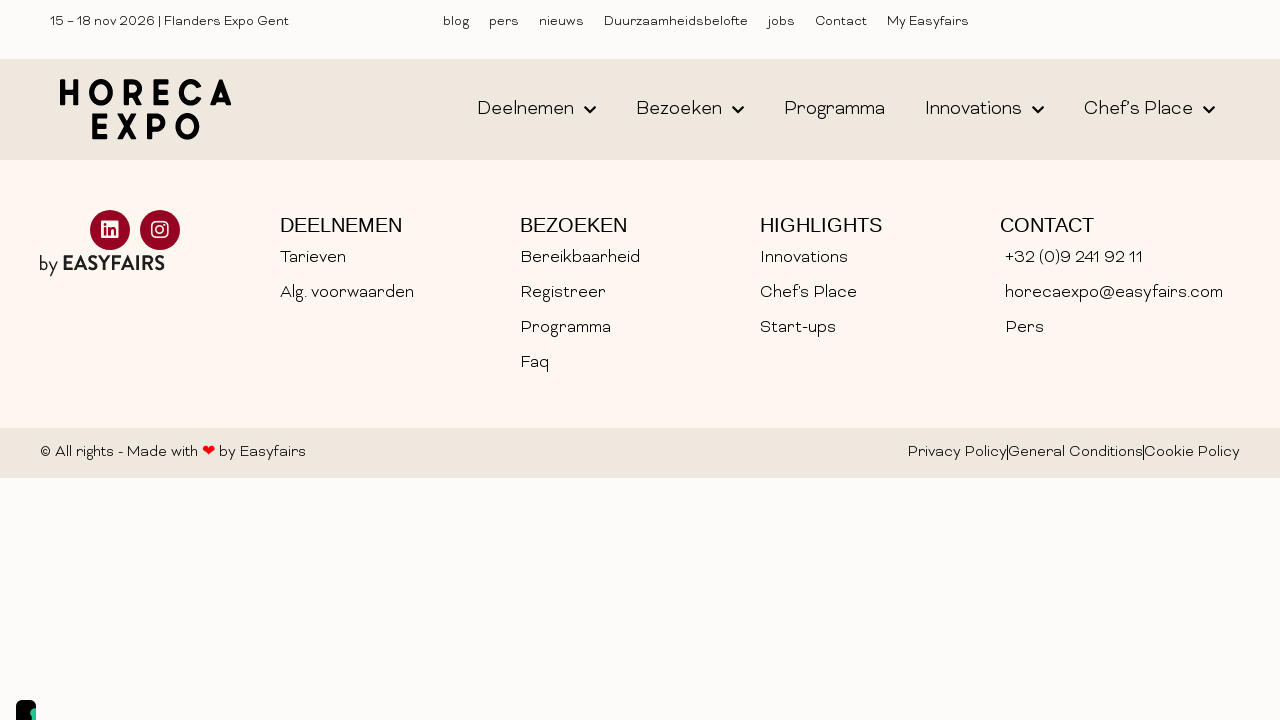

--- FILE ---
content_type: text/html; charset=UTF-8
request_url: https://www.horecaexpo.be/nl/news/gin-in-the-box/
body_size: 11804
content:
<!doctype html>
<html lang="nl-NL">
<head>
	<meta charset="UTF-8">
	<meta name="viewport" content="width=device-width, initial-scale=1">
	<link rel="profile" href="https://gmpg.org/xfn/11">
				<script type="text/javascript" class="_iub_cs_skip">
				var _iub = _iub || {};
				_iub.csConfiguration = _iub.csConfiguration || {};
				_iub.csConfiguration.siteId = "2727290";
				_iub.csConfiguration.cookiePolicyId = "84576676";
			</script>
			<script class="_iub_cs_skip" src="https://cs.iubenda.com/autoblocking/2727290.js"></script>
			<link media="all" href="https://www.horecaexpo.be/wp-content/assets/147/css/agg_d09cec3b0d58d16e0358246b85839201.css" rel="stylesheet"><title>Horeca Expo - News/gin-in-the-box - Horeca Expo</title>
	
	<meta name="dc.title" content="Horeca Expo - News/gin-in-the-box - Horeca Expo">
<meta name="dc.relation" content="https://www.horecaexpo.be/nl/news/gin-in-the-box/">
<meta name="dc.source" content="https://www.horecaexpo.be/nl/">
<meta name="dc.language" content="nl_NL">
<meta name="robots" content="index, follow, max-snippet:-1, max-image-preview:large, max-video-preview:-1">
<link rel="canonical" href="https://www.horecaexpo.be/nl/news/gin-in-the-box/" />
<meta property="og:url" content="https://www.horecaexpo.be/nl/news/gin-in-the-box/">
<meta property="og:site_name" content="Horeca Expo">
<meta property="og:locale" content="nl_NL">
<meta property="og:type" content="article">
<meta property="og:title" content="Horeca Expo - News/gin-in-the-box - Horeca Expo">
<meta property="og:image" content="https://easyfairsassets.com/sites/147/2020/02/favicon-horeca.png">
<meta property="og:image:secure_url" content="https://easyfairsassets.com/sites/147/2020/02/favicon-horeca.png">
<meta property="og:image:width" content="500">
<meta property="og:image:height" content="500">
<meta name="twitter:card" content="summary">
<meta name="twitter:site" content="@horecaexpo">
<meta name="twitter:creator" content="@horecaexpo">
<meta name="twitter:title" content="Horeca Expo - News/gin-in-the-box - Horeca Expo">
<link rel='dns-prefetch' href='//cdn.iubenda.com' />
<link rel='dns-prefetch' href='//cdn.jsdelivr.net' />
<link rel='dns-prefetch' href='//my.easyfairs.com' />
<link rel="alternate" type="application/rss+xml" title="Horeca Expo &raquo; Feed" href="https://www.horecaexpo.be/nl/feed/" />
<link rel="alternate" type="application/rss+xml" title="Horeca Expo &raquo; Reactiesfeed" href="https://www.horecaexpo.be/nl/comments/feed/" />


















<link rel='stylesheet' id='elementor-frontend-css' href='https://easyfairsassets.com/sites/147/elementor/css/custom-frontend.min.css?ver=1769004469' media='all' />
<link rel='stylesheet' id='widget-nav-menu-css' href='https://easyfairsassets.com/sites/147/elementor/css/custom-pro-widget-nav-menu.min.css?ver=1769004469' media='all' />



<link rel='stylesheet' id='e-apple-webkit-css' href='https://easyfairsassets.com/sites/147/elementor/css/custom-apple-webkit.min.css?ver=1769004469' media='all' />
<link rel='stylesheet' id='widget-icon-list-css' href='https://easyfairsassets.com/sites/147/elementor/css/custom-widget-icon-list.min.css?ver=1769004469' media='all' />

<link rel='stylesheet' id='elementor-post-69331-css' href='https://www.horecaexpo.be/wp-content/assets/147/css/agg_single_756ff0055d0647e1057ab9c1aa260202.css?ver=1769004470' media='all' />


<link rel='stylesheet' id='elementor-post-213520-css' href='https://www.horecaexpo.be/wp-content/assets/147/css/agg_single_5cb8995d99b0c3f9770a84e32c6c6b0e.css?ver=1769004507' media='all' />
<link rel='stylesheet' id='elementor-post-213452-css' href='https://www.horecaexpo.be/wp-content/assets/147/css/agg_single_8c46f2c97ff0cfa5805773feda61c4b3.css?ver=1769004507' media='all' />
<link rel='stylesheet' id='elementor-gf-local-martianmono-css' href='https://www.horecaexpo.be/wp-content/assets/147/css/agg_single_4372da6902d9a684ecb42bee79183f04.css?ver=1751022734' media='all' />




<script  type="text/javascript" class=" _iub_cs_skip" id="iubenda-head-inline-scripts-0">
var _iub = _iub || [];
_iub.csConfiguration = {"countryDetection":true,"enableFadp":true,"floatingPreferencesButtonDisplay":"anchored-bottom-left","perPurposeConsent":true,"siteId":2727290,"whitelabel":false,"cookiePolicyId":84576676,"banner":{"acceptButtonCaptionColor":"#FFFFFF","acceptButtonColor":"#960323","acceptButtonDisplay":true,"backgroundColor":"#FFFFFF","closeButtonDisplay":false,"continueWithoutAcceptingButtonCaptionColor":"#000000","continueWithoutAcceptingButtonColor":"#DADADA","continueWithoutAcceptingButtonDisplay":true,"customizeButtonCaptionColor":"#000000","customizeButtonColor":"#DADADA","customizeButtonDisplay":true,"explicitWithdrawal":true,"fontSizeBody":"12px","listPurposes":true,"position":"float-bottom-left","rejectButtonCaptionColor":"#000000","rejectButtonColor":"#DADADA","rejectButtonDisplay":true,"textColor":"#000000"}};
_iub.csLangConfiguration = {"nl":{"cookiePolicyId":84576676},"fr":{"cookiePolicyId":87974914}};
</script>
<script  type="text/javascript" charset="UTF-8" async="" class=" _iub_cs_skip" src="//cdn.iubenda.com/cs/iubenda_cs.js?ver=3.12.4" id="iubenda-head-scripts-1-js"></script>
<script src="https://www.horecaexpo.be/wp/wp-includes/js/jquery/jquery.min.js?ver=3.7.1" id="jquery-core-js"></script>
<script src="https://www.horecaexpo.be/wp/wp-includes/js/jquery/jquery-migrate.min.js?ver=3.4.1" id="jquery-migrate-js"></script>
<script src="https://www.horecaexpo.be/wp-content/assets/147/js/agg_single_4a82bbed148da4ecc006e7ebba68fc7d.js?ver=1.1.5" id="easyfairs-guest-list_polyfills-js"></script>
<script src="https://www.horecaexpo.be/wp-content/assets/147/js/agg_single_ee30287f06da4e80acb180ddf699f291.js?ver=1.1.5" id="easyfairs-guest-list-js"></script>
<script src="https://www.horecaexpo.be/wp-content/assets/147/js/agg_single_43a5f2981878ff5c9b605b2d8c7bb0ec.js?ver=1.1.5" id="jquery-ui-10-js"></script>
<script src="https://cdn.jsdelivr.net/npm/add-to-calendar-button@2?ver=1.1.5" id="add-to-calendar-button-js"></script>
<script src="https://www.horecaexpo.be/wp-content/assets/147/js/agg_single_d39303830f422c3218b06b84047a5e3c.js?ver=0.7.1" id="my-easyfairs-api-js"></script>
<script src="https://easyfairsassets.com/elassets/lib/font-awesome/js/v4-shims.min.js?ver=3.32.2" id="font-awesome-4-shim-js"></script>
<script src="https://my.easyfairs.com/widgets/api/loader/?ver=1.0.0" id="custom-widget-loader-js" defer data-wp-strategy="defer"></script>
<script src="https://www.horecaexpo.be/wp-content/assets/147/js/agg_single_e5c0cd0b7db07be431e26714a3aea473.js?ver=v3.2.2" id="js-cookie-js"></script>
<link rel="https://api.w.org/" href="https://www.horecaexpo.be/nl/wp-json/" /><link rel="alternate" title="JSON" type="application/json" href="https://www.horecaexpo.be/nl/wp-json/wp/v2/pages/0" /><link rel="EditURI" type="application/rsd+xml" title="RSD" href="https://www.horecaexpo.be/wp/xmlrpc.php?rsd" />
<link rel="alternate" title="oEmbed (JSON)" type="application/json+oembed" href="https://www.horecaexpo.be/nl/wp-json/oembed/1.0/embed?url" />
<link rel="alternate" title="oEmbed (XML)" type="text/xml+oembed" href="https://www.horecaexpo.be/nl/wp-json/oembed/1.0/embed?url&#038;format=xml" />
<meta name="generator" content="EasyFairs" /><meta name="generator" content="WPML ver:4.7.6 stt:37,4;" />
<meta name="generator" content="Elementor 3.32.2; features: additional_custom_breakpoints; settings: css_print_method-external, google_font-enabled, font_display-auto">

			
			<link rel="icon" href="https://easyfairsassets.com/sites/147/2020/02/favicon-horeca-150x150.png" sizes="32x32" />
<link rel="icon" href="https://easyfairsassets.com/sites/147/2020/02/favicon-horeca-300x300.png" sizes="192x192" />
<link rel="apple-touch-icon" href="https://easyfairsassets.com/sites/147/2020/02/favicon-horeca-300x300.png" />
<meta name="msapplication-TileImage" content="https://easyfairsassets.com/sites/147/2020/02/favicon-horeca-300x300.png" />
        <!-- Google Tag Manager -->
                    <script>(function(w,d,s,l,i){w[l]=w[l]||[];w[l].push({'gtm.start':
                        new Date().getTime(),event:'gtm.js'});var f=d.getElementsByTagName(s)[0],
                    j=d.createElement(s),dl=l!='dataLayer'?'&l='+l:'';j.async=true;j.src=
                    'https://www.googletagmanager.com/gtm.js?id='+i+dl;f.parentNode.insertBefore(j,f);
                })(window,document,'script','dataLayer','GTM-W6LK8FS');
            </script>
                    <script>(function(w,d,s,l,i){w[l]=w[l]||[];w[l].push({'gtm.start':
                    new Date().getTime(),event:'gtm.js'});var f=d.getElementsByTagName(s)[0],
                j=d.createElement(s),dl=l!='dataLayer'?'&l='+l:'';j.async=true;j.src=
                'https://www.googletagmanager.com/gtm.js?id='+i+dl;f.parentNode.insertBefore(j,f);
            })(window,document,'script','dataLayer','GTM-TLBPTT2');
        </script>
                <!-- End Google Tag Manager -->
        <!-- start Omniconvert.com code -->
<link rel="dns-prefetch" href="//app.omniconvert.com" />
<script type="text/javascript">window._mktz=window._mktz||[];</script>
<script src="//cdn.omniconvert.com/js/e60d1a3.js"></script>
<!-- end Omniconvert.com code -->		
		</head>
<body class="wp-singular page-template-default page page-id-0 page-parent wp-custom-logo wp-embed-responsive wp-theme-hello-elementor wp-child-theme-easyfairs hello-elementor-default elementor-default elementor-kit-69331">

<!-- Google Tag Manager (noscript) -->
        <noscript><iframe src="https://www.googletagmanager.com/ns.html?id=GTM-TLBPTT2" height="0" width="0" style="display:none;visibility:hidden"></iframe></noscript><noscript><iframe src="https://www.googletagmanager.com/ns.html?id=GTM-W6LK8FS" height="0" width="0" style="display:none;visibility:hidden"></iframe></noscript><!-- End Google Tag Manager (noscript) -->
<a class="skip-link screen-reader-text" href="#content">Skip to content</a>

		<header data-elementor-type="header" data-elementor-id="213520" class="elementor elementor-213520 elementor-location-header" data-elementor-post-type="elementor_library">
			<div class="elementor-element elementor-element-0277f7c e-flex e-con-boxed e-con e-parent" data-id="0277f7c" data-element_type="container" data-settings="{&quot;background_background&quot;:&quot;classic&quot;}">
					<div class="e-con-inner">
		<div class="elementor-element elementor-element-31dbf37 e-con-full e-flex e-con e-child" data-id="31dbf37" data-element_type="container">
		<div class="elementor-element elementor-element-b6a87b0 e-con-full e-flex e-con e-child" data-id="b6a87b0" data-element_type="container">
				<div class="elementor-element elementor-element-21c27f4 elementor-widget elementor-widget-text-editor" data-id="21c27f4" data-element_type="widget" data-widget_type="text-editor.default">
				<div class="elementor-widget-container">
									<p>15 &#8211; 18 nov 2026 | Flanders Expo Gent</p>								</div>
				</div>
				</div>
		<div class="elementor-element elementor-element-bc6e6c5 e-con-full elementor-hidden-tablet elementor-hidden-mobile e-flex e-con e-child" data-id="bc6e6c5" data-element_type="container">
				<div class="elementor-element elementor-element-628abff elementor-nav-menu__align-end elementor-nav-menu--dropdown-none elementor-widget__width-auto elementor-widget elementor-widget-nav-menu" data-id="628abff" data-element_type="widget" data-settings="{&quot;submenu_icon&quot;:{&quot;value&quot;:&quot;&lt;i class=\&quot;fas fa-chevron-down\&quot; aria-hidden=\&quot;true\&quot;&gt;&lt;\/i&gt;&quot;,&quot;library&quot;:&quot;fa-solid&quot;},&quot;layout&quot;:&quot;horizontal&quot;}" data-widget_type="nav-menu.default">
				<div class="elementor-widget-container">
								<nav aria-label="Menu" class="elementor-nav-menu--main elementor-nav-menu__container elementor-nav-menu--layout-horizontal e--pointer-none">
				<ul id="menu-1-628abff" class="elementor-nav-menu"><li class="menu-item menu-item-type-post_type menu-item-object-page menu-item-83358"><a href="https://www.horecaexpo.be/nl/blog/" class="elementor-item">blog</a></li>
<li class="menu-item menu-item-type-post_type menu-item-object-page menu-item-78"><a href="https://www.horecaexpo.be/nl/pers/" class="elementor-item">pers</a></li>
<li class="menu-item menu-item-type-custom menu-item-object-custom menu-item-20820"><a href="/nl/news/" class="elementor-item">nieuws</a></li>
<li class="menu-item menu-item-type-post_type menu-item-object-page menu-item-213560"><a href="https://www.horecaexpo.be/nl/duurzaamheidsbelofte/" class="elementor-item">Duurzaamheidsbelofte</a></li>
<li class="menu-item menu-item-type-custom menu-item-object-custom menu-item-20821"><a href="/nl/job/" class="elementor-item">jobs</a></li>
<li class="menu-item menu-item-type-post_type menu-item-object-page menu-item-216184"><a href="https://www.horecaexpo.be/nl/contact/" class="elementor-item">Contact</a></li>
<li class="menu-item menu-item-type-custom menu-item-object-custom menu-item-33597"><a href="https://my.easyfairs.com/#/login" class="elementor-item elementor-item-anchor">My Easyfairs</a></li>
</ul>			</nav>
						<nav class="elementor-nav-menu--dropdown elementor-nav-menu__container" aria-hidden="true">
				<ul id="menu-2-628abff" class="elementor-nav-menu"><li class="menu-item menu-item-type-post_type menu-item-object-page menu-item-83358"><a href="https://www.horecaexpo.be/nl/blog/" class="elementor-item" tabindex="-1">blog</a></li>
<li class="menu-item menu-item-type-post_type menu-item-object-page menu-item-78"><a href="https://www.horecaexpo.be/nl/pers/" class="elementor-item" tabindex="-1">pers</a></li>
<li class="menu-item menu-item-type-custom menu-item-object-custom menu-item-20820"><a href="/nl/news/" class="elementor-item" tabindex="-1">nieuws</a></li>
<li class="menu-item menu-item-type-post_type menu-item-object-page menu-item-213560"><a href="https://www.horecaexpo.be/nl/duurzaamheidsbelofte/" class="elementor-item" tabindex="-1">Duurzaamheidsbelofte</a></li>
<li class="menu-item menu-item-type-custom menu-item-object-custom menu-item-20821"><a href="/nl/job/" class="elementor-item" tabindex="-1">jobs</a></li>
<li class="menu-item menu-item-type-post_type menu-item-object-page menu-item-216184"><a href="https://www.horecaexpo.be/nl/contact/" class="elementor-item" tabindex="-1">Contact</a></li>
<li class="menu-item menu-item-type-custom menu-item-object-custom menu-item-33597"><a href="https://my.easyfairs.com/#/login" class="elementor-item elementor-item-anchor" tabindex="-1">My Easyfairs</a></li>
</ul>			</nav>
						</div>
				</div>
				</div>
				</div>
					</div>
				</div>
		<div class="elementor-element elementor-element-7178a7e6 elementor-hidden-tablet elementor-hidden-mobile e-flex e-con-boxed e-con e-parent" data-id="7178a7e6" data-element_type="container" data-settings="{&quot;background_background&quot;:&quot;classic&quot;}">
					<div class="e-con-inner">
		<div class="elementor-element elementor-element-d05f47d e-flex e-con-boxed e-con e-child" data-id="d05f47d" data-element_type="container">
					<div class="e-con-inner">
		<div class="elementor-element elementor-element-e8b0341 e-con-full e-flex e-con e-child" data-id="e8b0341" data-element_type="container">
				<div class="elementor-element elementor-element-9a7d9f4 elementor-widget elementor-widget-theme-site-logo elementor-widget-image" data-id="9a7d9f4" data-element_type="widget" data-widget_type="theme-site-logo.default">
				<div class="elementor-widget-container">
											<a href="https://www.horecaexpo.be/nl/">
			<img width="200" height="71" src="https://easyfairsassets.com/sites/147/2020/02/logo-horeca-expo.svg" class="attachment-full size-full wp-image-247505" alt="" />				</a>
											</div>
				</div>
				</div>
		<div class="elementor-element elementor-element-eee4157 e-flex e-con-boxed e-con e-child" data-id="eee4157" data-element_type="container">
					<div class="e-con-inner">
				<div class="elementor-element elementor-element-12e8862b elementor-nav-menu__align-center elementor-nav-menu--dropdown-none elementor-widget elementor-widget-nav-menu" data-id="12e8862b" data-element_type="widget" data-settings="{&quot;submenu_icon&quot;:{&quot;value&quot;:&quot;&lt;i class=\&quot;fas fa-chevron-down\&quot; aria-hidden=\&quot;true\&quot;&gt;&lt;\/i&gt;&quot;,&quot;library&quot;:&quot;fa-solid&quot;},&quot;layout&quot;:&quot;horizontal&quot;}" data-widget_type="nav-menu.default">
				<div class="elementor-widget-container">
								<nav aria-label="Menu" class="elementor-nav-menu--main elementor-nav-menu__container elementor-nav-menu--layout-horizontal e--pointer-underline e--animation-fade">
				<ul id="menu-1-12e8862b" class="elementor-nav-menu"><li class="menu-item menu-item-type-custom menu-item-object-custom menu-item-has-children menu-item-74645"><a class="elementor-item">deelnemen</a>
<ul class="sub-menu elementor-nav-menu--dropdown">
	<li class="menu-item menu-item-type-post_type menu-item-object-page menu-item-74643"><a href="https://www.horecaexpo.be/nl/facts-figures/" class="elementor-sub-item">facts &#038; figures</a></li>
	<li class="menu-item menu-item-type-post_type menu-item-object-page menu-item-74644"><a href="https://www.horecaexpo.be/nl/tarieven/" class="elementor-sub-item">tarieven</a></li>
	<li class="menu-item menu-item-type-post_type menu-item-object-page menu-item-74646"><a href="https://www.horecaexpo.be/nl/start-ups/" class="elementor-sub-item">start-ups</a></li>
	<li class="menu-item menu-item-type-post_type menu-item-object-page menu-item-248186"><a href="https://www.horecaexpo.be/nl/food-market/" class="elementor-sub-item">Food Market</a></li>
	<li class="menu-item menu-item-type-post_type menu-item-object-page menu-item-74642"><a href="https://www.horecaexpo.be/nl/praktische-info/" class="elementor-sub-item">praktische info</a></li>
	<li class="menu-item menu-item-type-post_type menu-item-object-page menu-item-74641"><a href="https://www.horecaexpo.be/nl/contacteer-ons/" class="elementor-sub-item">contacteer ons</a></li>
	<li class="menu-item menu-item-type-post_type menu-item-object-page menu-item-74640"><a href="https://www.horecaexpo.be/nl/downloads/" class="elementor-sub-item">downloads</a></li>
</ul>
</li>
<li class="menu-item menu-item-type-custom menu-item-object-custom menu-item-has-children menu-item-74647"><a class="elementor-item">bezoeken</a>
<ul class="sub-menu elementor-nav-menu--dropdown">
	<li class="menu-item menu-item-type-post_type menu-item-object-page menu-item-74650"><a href="https://www.horecaexpo.be/nl/concept/" class="elementor-sub-item">concept</a></li>
	<li class="menu-item menu-item-type-custom menu-item-object-custom menu-item-74653"><a href="https://www.horecaexpo.be/nl/exhibitor/" class="elementor-sub-item">exposantenlijst</a></li>
	<li class="menu-item menu-item-type-post_type menu-item-object-page menu-item-74649"><a href="https://www.horecaexpo.be/nl/beursplan/" class="elementor-sub-item">beursplan</a></li>
	<li class="menu-item menu-item-type-post_type menu-item-object-page menu-item-74652"><a href="https://www.horecaexpo.be/nl/registreer/" class="elementor-sub-item">registratie</a></li>
	<li class="menu-item menu-item-type-post_type menu-item-object-page menu-item-74648"><a href="https://www.horecaexpo.be/nl/bereikbaarheid/" class="elementor-sub-item">bereikbaarheid</a></li>
	<li class="menu-item menu-item-type-post_type menu-item-object-page menu-item-273126"><a href="https://www.horecaexpo.be/nl/duurzaamheid/" class="elementor-sub-item">Duurzaamheid</a></li>
	<li class="menu-item menu-item-type-post_type menu-item-object-page menu-item-74651"><a href="https://www.horecaexpo.be/nl/faq/" class="elementor-sub-item">faq</a></li>
</ul>
</li>
<li class="menu-item menu-item-type-post_type menu-item-object-page menu-item-69141"><a href="https://www.horecaexpo.be/nl/programma/" class="elementor-item">programma</a></li>
<li class="menu-item menu-item-type-custom menu-item-object-custom menu-item-has-children menu-item-74654"><a class="elementor-item">innovations</a>
<ul class="sub-menu elementor-nav-menu--dropdown">
	<li class="menu-item menu-item-type-post_type menu-item-object-page menu-item-266434"><a href="https://www.horecaexpo.be/nl/innovation-awards/" class="elementor-sub-item">innovation awards</a></li>
	<li class="menu-item menu-item-type-post_type menu-item-object-page menu-item-168690"><a href="https://www.horecaexpo.be/nl/innovation-awards-jury/" class="elementor-sub-item">Jury</a></li>
	<li class="menu-item menu-item-type-custom menu-item-object-custom menu-item-74657"><a href="https://www.horecaexpo.be/nl/product-category/innovatiegalerij/" class="elementor-sub-item">gallerij</a></li>
</ul>
</li>
<li class="menu-item menu-item-type-custom menu-item-object-custom menu-item-has-children menu-item-74658"><a class="elementor-item">chef&#8217;s place</a>
<ul class="sub-menu elementor-nav-menu--dropdown">
	<li class="menu-item menu-item-type-post_type menu-item-object-page menu-item-74660"><a href="https://www.horecaexpo.be/nl/ontdekken-cp/" class="elementor-sub-item">ontdekken</a></li>
	<li class="menu-item menu-item-type-post_type menu-item-object-page menu-item-75350"><a href="https://www.horecaexpo.be/nl/chefs-place/masterclasses-cp/" class="elementor-sub-item">masterclasses</a></li>
	<li class="menu-item menu-item-type-post_type menu-item-object-page menu-item-202856"><a href="https://www.horecaexpo.be/nl/exposantenlijst-chefs-place/" class="elementor-sub-item">Exposantenlijst</a></li>
	<li class="menu-item menu-item-type-post_type menu-item-object-page menu-item-74659"><a href="https://www.horecaexpo.be/nl/chefs-place/deelnemen-cp/" class="elementor-sub-item">deelnemen</a></li>
</ul>
</li>
</ul>			</nav>
						<nav class="elementor-nav-menu--dropdown elementor-nav-menu__container" aria-hidden="true">
				<ul id="menu-2-12e8862b" class="elementor-nav-menu"><li class="menu-item menu-item-type-custom menu-item-object-custom menu-item-has-children menu-item-74645"><a class="elementor-item" tabindex="-1">deelnemen</a>
<ul class="sub-menu elementor-nav-menu--dropdown">
	<li class="menu-item menu-item-type-post_type menu-item-object-page menu-item-74643"><a href="https://www.horecaexpo.be/nl/facts-figures/" class="elementor-sub-item" tabindex="-1">facts &#038; figures</a></li>
	<li class="menu-item menu-item-type-post_type menu-item-object-page menu-item-74644"><a href="https://www.horecaexpo.be/nl/tarieven/" class="elementor-sub-item" tabindex="-1">tarieven</a></li>
	<li class="menu-item menu-item-type-post_type menu-item-object-page menu-item-74646"><a href="https://www.horecaexpo.be/nl/start-ups/" class="elementor-sub-item" tabindex="-1">start-ups</a></li>
	<li class="menu-item menu-item-type-post_type menu-item-object-page menu-item-248186"><a href="https://www.horecaexpo.be/nl/food-market/" class="elementor-sub-item" tabindex="-1">Food Market</a></li>
	<li class="menu-item menu-item-type-post_type menu-item-object-page menu-item-74642"><a href="https://www.horecaexpo.be/nl/praktische-info/" class="elementor-sub-item" tabindex="-1">praktische info</a></li>
	<li class="menu-item menu-item-type-post_type menu-item-object-page menu-item-74641"><a href="https://www.horecaexpo.be/nl/contacteer-ons/" class="elementor-sub-item" tabindex="-1">contacteer ons</a></li>
	<li class="menu-item menu-item-type-post_type menu-item-object-page menu-item-74640"><a href="https://www.horecaexpo.be/nl/downloads/" class="elementor-sub-item" tabindex="-1">downloads</a></li>
</ul>
</li>
<li class="menu-item menu-item-type-custom menu-item-object-custom menu-item-has-children menu-item-74647"><a class="elementor-item" tabindex="-1">bezoeken</a>
<ul class="sub-menu elementor-nav-menu--dropdown">
	<li class="menu-item menu-item-type-post_type menu-item-object-page menu-item-74650"><a href="https://www.horecaexpo.be/nl/concept/" class="elementor-sub-item" tabindex="-1">concept</a></li>
	<li class="menu-item menu-item-type-custom menu-item-object-custom menu-item-74653"><a href="https://www.horecaexpo.be/nl/exhibitor/" class="elementor-sub-item" tabindex="-1">exposantenlijst</a></li>
	<li class="menu-item menu-item-type-post_type menu-item-object-page menu-item-74649"><a href="https://www.horecaexpo.be/nl/beursplan/" class="elementor-sub-item" tabindex="-1">beursplan</a></li>
	<li class="menu-item menu-item-type-post_type menu-item-object-page menu-item-74652"><a href="https://www.horecaexpo.be/nl/registreer/" class="elementor-sub-item" tabindex="-1">registratie</a></li>
	<li class="menu-item menu-item-type-post_type menu-item-object-page menu-item-74648"><a href="https://www.horecaexpo.be/nl/bereikbaarheid/" class="elementor-sub-item" tabindex="-1">bereikbaarheid</a></li>
	<li class="menu-item menu-item-type-post_type menu-item-object-page menu-item-273126"><a href="https://www.horecaexpo.be/nl/duurzaamheid/" class="elementor-sub-item" tabindex="-1">Duurzaamheid</a></li>
	<li class="menu-item menu-item-type-post_type menu-item-object-page menu-item-74651"><a href="https://www.horecaexpo.be/nl/faq/" class="elementor-sub-item" tabindex="-1">faq</a></li>
</ul>
</li>
<li class="menu-item menu-item-type-post_type menu-item-object-page menu-item-69141"><a href="https://www.horecaexpo.be/nl/programma/" class="elementor-item" tabindex="-1">programma</a></li>
<li class="menu-item menu-item-type-custom menu-item-object-custom menu-item-has-children menu-item-74654"><a class="elementor-item" tabindex="-1">innovations</a>
<ul class="sub-menu elementor-nav-menu--dropdown">
	<li class="menu-item menu-item-type-post_type menu-item-object-page menu-item-266434"><a href="https://www.horecaexpo.be/nl/innovation-awards/" class="elementor-sub-item" tabindex="-1">innovation awards</a></li>
	<li class="menu-item menu-item-type-post_type menu-item-object-page menu-item-168690"><a href="https://www.horecaexpo.be/nl/innovation-awards-jury/" class="elementor-sub-item" tabindex="-1">Jury</a></li>
	<li class="menu-item menu-item-type-custom menu-item-object-custom menu-item-74657"><a href="https://www.horecaexpo.be/nl/product-category/innovatiegalerij/" class="elementor-sub-item" tabindex="-1">gallerij</a></li>
</ul>
</li>
<li class="menu-item menu-item-type-custom menu-item-object-custom menu-item-has-children menu-item-74658"><a class="elementor-item" tabindex="-1">chef&#8217;s place</a>
<ul class="sub-menu elementor-nav-menu--dropdown">
	<li class="menu-item menu-item-type-post_type menu-item-object-page menu-item-74660"><a href="https://www.horecaexpo.be/nl/ontdekken-cp/" class="elementor-sub-item" tabindex="-1">ontdekken</a></li>
	<li class="menu-item menu-item-type-post_type menu-item-object-page menu-item-75350"><a href="https://www.horecaexpo.be/nl/chefs-place/masterclasses-cp/" class="elementor-sub-item" tabindex="-1">masterclasses</a></li>
	<li class="menu-item menu-item-type-post_type menu-item-object-page menu-item-202856"><a href="https://www.horecaexpo.be/nl/exposantenlijst-chefs-place/" class="elementor-sub-item" tabindex="-1">Exposantenlijst</a></li>
	<li class="menu-item menu-item-type-post_type menu-item-object-page menu-item-74659"><a href="https://www.horecaexpo.be/nl/chefs-place/deelnemen-cp/" class="elementor-sub-item" tabindex="-1">deelnemen</a></li>
</ul>
</li>
</ul>			</nav>
						</div>
				</div>
				<div class="elementor-element elementor-element-56abfc14 elementor-align-left elementor-laptop-align-left elementor-hidden-desktop elementor-hidden-laptop elementor-hidden-tablet elementor-hidden-mobile elementor-widget elementor-widget-dynamic-button" data-id="56abfc14" data-element_type="widget" data-widget_type="dynamic-button.default">
				<div class="elementor-widget-container">
					        <div class="elementor-button-wrapper">
            <a href="https://register.visitcloud.com/survey/3o3hd5o5f8y52" target="_blank" class="elementor-button-link elementor-button elementor-size-sm" role="button">
                        <span class="elementor-button-content-wrapper">
						<span class="elementor-button-text">REGISTREER</span>
		</span>
                    </a>
        </div>
        				</div>
				</div>
					</div>
				</div>
					</div>
				</div>
					</div>
				</div>
		<div class="elementor-element elementor-element-99fe81b elementor-hidden-desktop elementor-hidden-laptop e-flex e-con-boxed e-con e-parent" data-id="99fe81b" data-element_type="container">
					<div class="e-con-inner">
				<div class="elementor-element elementor-element-7389f91d elementor-widget elementor-widget-theme-site-logo elementor-widget-image" data-id="7389f91d" data-element_type="widget" data-widget_type="theme-site-logo.default">
				<div class="elementor-widget-container">
											<a href="https://www.horecaexpo.be/nl/">
			<img width="200" height="71" src="https://easyfairsassets.com/sites/147/2020/02/logo-horeca-expo.svg" class="attachment-full size-full wp-image-247505" alt="" />				</a>
											</div>
				</div>
				<div class="elementor-element elementor-element-65d3c314 elementor-view-default elementor-widget elementor-widget-icon" data-id="65d3c314" data-element_type="widget" data-widget_type="icon.default">
				<div class="elementor-widget-container">
							<div class="elementor-icon-wrapper">
			<a class="elementor-icon" href="#elementor-action%3Aaction%3Dpopup%3Aopen%26settings%3DeyJpZCI6MTYwMTE2LCJ0b2dnbGUiOmZhbHNlfQ%3D%3D">
			<i aria-hidden="true" class="fas fa-bars"></i>			</a>
		</div>
						</div>
				</div>
					</div>
				</div>
				</header>
		
<main class="site-main post-0 page type-page status-publish hentry" role="main">
		<div class="page-content">
		<div><news-page itemId="0"></news-page></div>			</div>
	</main>

			<footer data-elementor-type="footer" data-elementor-id="213452" class="elementor elementor-213452 elementor-location-footer" data-elementor-post-type="elementor_library">
			<div class="elementor-element elementor-element-88f99e8 e-flex e-con-boxed e-con e-parent" data-id="88f99e8" data-element_type="container" data-settings="{&quot;background_background&quot;:&quot;classic&quot;}">
					<div class="e-con-inner">
		<div class="elementor-element elementor-element-d150d2b e-con-full e-flex e-con e-child" data-id="d150d2b" data-element_type="container">
		<div class="elementor-element elementor-element-3fe1020 e-con-full e-flex e-con e-child" data-id="3fe1020" data-element_type="container">
				<div class="elementor-element elementor-element-9ac84cb elementor-shape-circle elementor-grid-3 e-grid-align-center elementor-widget elementor-widget-social-icons" data-id="9ac84cb" data-element_type="widget" data-widget_type="social-icons.default">
				<div class="elementor-widget-container">
							<div class="elementor-social-icons-wrapper elementor-grid" role="list">
							<span class="elementor-grid-item" role="listitem">
					<a class="elementor-icon elementor-social-icon elementor-social-icon-linkedin elementor-repeater-item-e9a9018" href="https://www.linkedin.com/showcase/horeca-expo" target="_blank">
						<span class="elementor-screen-only">Linkedin</span>
						<i aria-hidden="true" class="fab fa-linkedin"></i>					</a>
				</span>
							<span class="elementor-grid-item" role="listitem">
					<a class="elementor-icon elementor-social-icon elementor-social-icon-instagram elementor-repeater-item-980ebef" href="https://www.instagram.com/horecaexpo_gent/" target="_blank">
						<span class="elementor-screen-only">Instagram</span>
						<i aria-hidden="true" class="fab fa-instagram"></i>					</a>
				</span>
					</div>
						</div>
				</div>
				<div class="elementor-element elementor-element-774a77a elementor-widget elementor-widget-image" data-id="774a77a" data-element_type="widget" data-widget_type="image.default">
				<div class="elementor-widget-container">
																<a href="https://www.easyfairs.com" target="_blank">
							<img width="122" height="21" src="https://easyfairsassets.com/sites/147/2024/04/by-easyfairs.svg" class="attachment-full size-full wp-image-213456" alt="" />								</a>
															</div>
				</div>
				</div>
		<div class="elementor-element elementor-element-0c990ea e-con-full e-flex e-con e-child" data-id="0c990ea" data-element_type="container">
				<div class="elementor-element elementor-element-a715bb8 elementor-widget__width-inherit elementor-widget elementor-widget-heading" data-id="a715bb8" data-element_type="widget" data-widget_type="heading.default">
				<div class="elementor-widget-container">
					<h4 class="elementor-heading-title elementor-size-default"><a href="https://www.horecaexpo.be/nl/deelnemen/">Deelnemen</a></h4>				</div>
				</div>
				<div class="elementor-element elementor-element-066223d elementor-align-left elementor-icon-list--layout-traditional elementor-list-item-link-full_width elementor-widget elementor-widget-icon-list" data-id="066223d" data-element_type="widget" data-widget_type="icon-list.default">
				<div class="elementor-widget-container">
							<ul class="elementor-icon-list-items">
							<li class="elementor-icon-list-item">
											<a href="https://www.horecaexpo.be/nl/tarieven">

											<span class="elementor-icon-list-text">Tarieven</span>
											</a>
									</li>
								<li class="elementor-icon-list-item">
											<a href="https://www.easyfairs.com/general-terms-conditions/" target="_blank">

											<span class="elementor-icon-list-text">Alg. voorwaarden</span>
											</a>
									</li>
						</ul>
						</div>
				</div>
				</div>
		<div class="elementor-element elementor-element-33ea19d e-con-full e-flex e-con e-child" data-id="33ea19d" data-element_type="container">
				<div class="elementor-element elementor-element-c2c8c70 elementor-widget__width-inherit elementor-widget elementor-widget-heading" data-id="c2c8c70" data-element_type="widget" data-widget_type="heading.default">
				<div class="elementor-widget-container">
					<h4 class="elementor-heading-title elementor-size-default"><a href="https://www.horecaexpo.be/nl/bezoeken/">Bezoeken</a></h4>				</div>
				</div>
				<div class="elementor-element elementor-element-a8d8265 elementor-align-left elementor-icon-list--layout-traditional elementor-list-item-link-full_width elementor-widget elementor-widget-icon-list" data-id="a8d8265" data-element_type="widget" data-widget_type="icon-list.default">
				<div class="elementor-widget-container">
							<ul class="elementor-icon-list-items">
							<li class="elementor-icon-list-item">
											<a href="https://www.horecaexpo.be/nl/bereikbaarheid/">

											<span class="elementor-icon-list-text">Bereikbaarheid</span>
											</a>
									</li>
								<li class="elementor-icon-list-item">
											<a href="https://www.horecaexpo.be/nl/registreer/">

											<span class="elementor-icon-list-text">Registreer</span>
											</a>
									</li>
								<li class="elementor-icon-list-item">
											<a href="https://www.horecaexpo.be/nl/programma/">

											<span class="elementor-icon-list-text">Programma</span>
											</a>
									</li>
								<li class="elementor-icon-list-item">
											<a href="https://www.horecaexpo.be/nl/faq/">

											<span class="elementor-icon-list-text">Faq</span>
											</a>
									</li>
						</ul>
						</div>
				</div>
				</div>
		<div class="elementor-element elementor-element-c46d842 e-con-full e-flex e-con e-child" data-id="c46d842" data-element_type="container">
				<div class="elementor-element elementor-element-5399bf1 elementor-widget__width-inherit elementor-widget elementor-widget-heading" data-id="5399bf1" data-element_type="widget" data-widget_type="heading.default">
				<div class="elementor-widget-container">
					<h4 class="elementor-heading-title elementor-size-default"><a href="https://www.horecaexpo.be/nl/highlights/">Highlights</a></h4>				</div>
				</div>
				<div class="elementor-element elementor-element-5bef033 elementor-align-left elementor-icon-list--layout-traditional elementor-list-item-link-full_width elementor-widget elementor-widget-icon-list" data-id="5bef033" data-element_type="widget" data-widget_type="icon-list.default">
				<div class="elementor-widget-container">
							<ul class="elementor-icon-list-items">
							<li class="elementor-icon-list-item">
											<a href="https://www.horecaexpo.be/nl/innovation-awards/">

											<span class="elementor-icon-list-text">Innovations</span>
											</a>
									</li>
								<li class="elementor-icon-list-item">
											<a href="https://www.horecaexpo.be/nl/ontdekken-cp//">

											<span class="elementor-icon-list-text">Chef's Place </span>
											</a>
									</li>
								<li class="elementor-icon-list-item">
											<a href="https://www.horecaexpo.be/nl/start-ups/">

											<span class="elementor-icon-list-text">Start-ups</span>
											</a>
									</li>
						</ul>
						</div>
				</div>
				</div>
		<div class="elementor-element elementor-element-01e1be7 e-con-full e-flex e-con e-child" data-id="01e1be7" data-element_type="container">
				<div class="elementor-element elementor-element-cc14cf4 elementor-widget__width-inherit elementor-widget elementor-widget-heading" data-id="cc14cf4" data-element_type="widget" data-widget_type="heading.default">
				<div class="elementor-widget-container">
					<h4 class="elementor-heading-title elementor-size-default"><a href="https://www.horecaexpo.be/nl/contact/">Contact</a></h4>				</div>
				</div>
				<div class="elementor-element elementor-element-673db75 elementor-align-left elementor-icon-list--layout-traditional elementor-list-item-link-full_width elementor-widget elementor-widget-icon-list" data-id="673db75" data-element_type="widget" data-widget_type="icon-list.default">
				<div class="elementor-widget-container">
							<ul class="elementor-icon-list-items">
							<li class="elementor-icon-list-item">
											<span class="elementor-icon-list-icon">
													</span>
										<span class="elementor-icon-list-text">+32 (0)9 241 92 11</span>
									</li>
								<li class="elementor-icon-list-item">
											<a href="mailto:horecaexpo@easyfairs.com">

												<span class="elementor-icon-list-icon">
													</span>
										<span class="elementor-icon-list-text">horecaexpo@easyfairs.com</span>
											</a>
									</li>
								<li class="elementor-icon-list-item">
											<a href="/pers">

												<span class="elementor-icon-list-icon">
													</span>
										<span class="elementor-icon-list-text">Pers</span>
											</a>
									</li>
						</ul>
						</div>
				</div>
				</div>
				</div>
					</div>
				</div>
		<div class="elementor-element elementor-element-8015172 e-flex e-con-boxed e-con e-parent" data-id="8015172" data-element_type="container" data-settings="{&quot;background_background&quot;:&quot;classic&quot;}">
					<div class="e-con-inner">
		<div class="elementor-element elementor-element-84c59f8 e-con-full e-flex e-con e-child" data-id="84c59f8" data-element_type="container">
				<div class="elementor-element elementor-element-65840bc elementor-widget elementor-widget-heading" data-id="65840bc" data-element_type="widget" data-widget_type="heading.default">
				<div class="elementor-widget-container">
					<p class="elementor-heading-title elementor-size-default">© All rights - Made with <span style="color: #ff0000">❤</span> by Easyfairs</p>				</div>
				</div>
				</div>
		<div class="elementor-element elementor-element-bc21cb7 e-con-full e-flex e-con e-child" data-id="bc21cb7" data-element_type="container">
				<div class="elementor-element elementor-element-0172d35 elementor-icon-list--layout-inline elementor-align-right elementor-list-item-link-full_width elementor-widget elementor-widget-icon-list" data-id="0172d35" data-element_type="widget" data-widget_type="icon-list.default">
				<div class="elementor-widget-container">
							<ul class="elementor-icon-list-items elementor-inline-items">
							<li class="elementor-icon-list-item elementor-inline-item">
											<a href="https://www.easyfairs.com/privacy-policy/" target="_blank">

											<span class="elementor-icon-list-text">Privacy Policy</span>
											</a>
									</li>
								<li class="elementor-icon-list-item elementor-inline-item">
											<a href="https://www.easyfairs.com/general-terms-conditions/" target="_blank">

											<span class="elementor-icon-list-text">General Conditions</span>
											</a>
									</li>
								<li class="elementor-icon-list-item elementor-inline-item">
											<a href="https://www.iubenda.com/privacy-policy/84576676/cookie-policy" target="_blank">

											<span class="elementor-icon-list-text">Cookie Policy</span>
											</a>
									</li>
						</ul>
						</div>
				</div>
				</div>
					</div>
				</div>
				</footer>
		
<script type="speculationrules">
{"prefetch":[{"source":"document","where":{"and":[{"href_matches":"\/nl\/*"},{"not":{"href_matches":["\/wp\/wp-*.php","\/wp\/wp-admin\/*","\/wp-content\/uploads\/sites\/147\/*","\/wp-content\/*","\/wp-content\/plugins\/*","\/wp-content\/themes\/easyfairs\/*","\/wp-content\/themes\/hello-elementor\/*","\/nl\/*\\?(.+)"]}},{"not":{"selector_matches":"a[rel~=\"nofollow\"]"}},{"not":{"selector_matches":".no-prefetch, .no-prefetch a"}}]},"eagerness":"conservative"}]}
</script>

        <script type="text/javascript">
            
            (function() {
                // First, track UTM parameters
                function getQueryParam(name) {
                    const urlParams = new URLSearchParams(window.location.search);
                    return urlParams.get(name);
                }

                function compressValue(value) {
                    if (!value) return '';
                    try {
                        const decodedValue = decodeURIComponent(value);
                        return decodedValue;
                    } catch (e) {
                        return value;
                    }
                }

                function saveLeadSource() {
                    // Get UTM source first
                    const currentUtmSource = compressValue(getQueryParam('utm_source'));
                    
                    // Only proceed if we have a source
                    if (!currentUtmSource) {
                        return;
                    }

                    const cookies = document.cookie.split('; ');
                    const existingCookie = cookies.find(c => {
                        if (!c.startsWith('lenix_utms=')) return false;
                        try {
                            const cookieData = JSON.parse(decodeURIComponent(c.split('=')[1]));
                            return cookieData.lenix_utm_source !== currentUtmSource;
                        } catch (e) {
                            return false;
                        }
                    });
                    
                    // If utm_source is different, save the new one
                    if (!existingCookie) {
                        return;
                    }

                    // Get UTM params without compression
                    const data = {
                        lenix_utm_source: currentUtmSource,
                        lenix_utm_medium: compressValue(getQueryParam('utm_medium')),
                        lenix_utm_campaign: compressValue(getQueryParam('utm_campaign')),
                        lenix_utm_term: compressValue(getQueryParam('utm_term')),
                        lenix_utm_content: compressValue(getQueryParam('utm_content')),
                        lenix_referrer: compressValue(document.referrer),
                        lenix_d: Math.floor(Date.now() / 1000)
                    };

                    // Remove empty values
                    Object.keys(data).forEach(key => {
                        if (!data[key]) delete data[key];
                    });

                    try {
                        const cookieValue = encodeURIComponent(JSON.stringify(data));
                        document.cookie = `lenix_utms=${cookieValue}; path=/; max-age=2592000`;
                        
                        if (window.location.hostname === 'localhost') {
                        }
                    } catch (e) {
                    }
                }

                // New function to track first landing page
                function trackFirstVisit() {
                    // Check if first visit is already tracked
                    // add initial_referrer
                    if (document.cookie.includes('lenix_first_visit=')) {
                        return;
                    }

                    const firstVisitData = {
                        landing_page: window.location.href,
                        landing_page_title: document.title,
                        first_visit_time: Math.floor(Date.now() / 1000),
                        initial_referrer: document.referrer ? document.referrer : 'Direct'
                    };

                    try {
                        const cookieValue = encodeURIComponent(JSON.stringify(firstVisitData));
                        // Set cookie to expire in 30 days
                        document.cookie = `lenix_first_visit=${cookieValue}; path=/; max-age=2592000`;
                        
                        if (window.location.hostname === 'localhost') {
                        }
                    } catch (e) {
                        console.error('Error saving first visit data:', e);
                    }
                }

                // Run both tracking functions
                saveLeadSource();
                trackFirstVisit();
            })();
        </script>
        		<div data-elementor-type="popup" data-elementor-id="160116" class="elementor elementor-160116 elementor-location-popup" data-elementor-settings="{&quot;entrance_animation&quot;:&quot;slideInRight&quot;,&quot;exit_animation&quot;:&quot;slideInRight&quot;,&quot;entrance_animation_duration&quot;:{&quot;unit&quot;:&quot;px&quot;,&quot;size&quot;:0.7,&quot;sizes&quot;:[]},&quot;a11y_navigation&quot;:&quot;yes&quot;,&quot;timing&quot;:[]}" data-elementor-post-type="elementor_library">
					<section class="elementor-section elementor-top-section elementor-element elementor-element-63432397 elementor-section-boxed elementor-section-height-default elementor-section-height-default" data-id="63432397" data-element_type="section">
						<div class="elementor-container elementor-column-gap-default">
					<div class="elementor-column elementor-col-100 elementor-top-column elementor-element elementor-element-564b7932" data-id="564b7932" data-element_type="column">
			<div class="elementor-widget-wrap elementor-element-populated">
						<div class="elementor-element elementor-element-a1a0261 elementor-widget elementor-widget-theme-site-logo elementor-widget-image" data-id="a1a0261" data-element_type="widget" data-widget_type="theme-site-logo.default">
				<div class="elementor-widget-container">
											<a href="https://www.horecaexpo.be/nl/">
			<img width="200" height="71" src="https://easyfairsassets.com/sites/147/2020/02/logo-horeca-expo.svg" class="attachment-full size-full wp-image-247505" alt="" />				</a>
											</div>
				</div>
				<div class="elementor-element elementor-element-4759582c elementor-widget elementor-widget-nav-menu" data-id="4759582c" data-element_type="widget" data-settings="{&quot;layout&quot;:&quot;dropdown&quot;,&quot;submenu_icon&quot;:{&quot;value&quot;:&quot;&lt;i class=\&quot;fas fa-chevron-down\&quot; aria-hidden=\&quot;true\&quot;&gt;&lt;\/i&gt;&quot;,&quot;library&quot;:&quot;fa-solid&quot;}}" data-widget_type="nav-menu.default">
				<div class="elementor-widget-container">
								<nav class="elementor-nav-menu--dropdown elementor-nav-menu__container" aria-hidden="true">
				<ul id="menu-2-4759582c" class="elementor-nav-menu"><li class="menu-item menu-item-type-custom menu-item-object-custom menu-item-has-children menu-item-74645"><a class="elementor-item" tabindex="-1">deelnemen</a>
<ul class="sub-menu elementor-nav-menu--dropdown">
	<li class="menu-item menu-item-type-post_type menu-item-object-page menu-item-74643"><a href="https://www.horecaexpo.be/nl/facts-figures/" class="elementor-sub-item" tabindex="-1">facts &#038; figures</a></li>
	<li class="menu-item menu-item-type-post_type menu-item-object-page menu-item-74644"><a href="https://www.horecaexpo.be/nl/tarieven/" class="elementor-sub-item" tabindex="-1">tarieven</a></li>
	<li class="menu-item menu-item-type-post_type menu-item-object-page menu-item-74646"><a href="https://www.horecaexpo.be/nl/start-ups/" class="elementor-sub-item" tabindex="-1">start-ups</a></li>
	<li class="menu-item menu-item-type-post_type menu-item-object-page menu-item-248186"><a href="https://www.horecaexpo.be/nl/food-market/" class="elementor-sub-item" tabindex="-1">Food Market</a></li>
	<li class="menu-item menu-item-type-post_type menu-item-object-page menu-item-74642"><a href="https://www.horecaexpo.be/nl/praktische-info/" class="elementor-sub-item" tabindex="-1">praktische info</a></li>
	<li class="menu-item menu-item-type-post_type menu-item-object-page menu-item-74641"><a href="https://www.horecaexpo.be/nl/contacteer-ons/" class="elementor-sub-item" tabindex="-1">contacteer ons</a></li>
	<li class="menu-item menu-item-type-post_type menu-item-object-page menu-item-74640"><a href="https://www.horecaexpo.be/nl/downloads/" class="elementor-sub-item" tabindex="-1">downloads</a></li>
</ul>
</li>
<li class="menu-item menu-item-type-custom menu-item-object-custom menu-item-has-children menu-item-74647"><a class="elementor-item" tabindex="-1">bezoeken</a>
<ul class="sub-menu elementor-nav-menu--dropdown">
	<li class="menu-item menu-item-type-post_type menu-item-object-page menu-item-74650"><a href="https://www.horecaexpo.be/nl/concept/" class="elementor-sub-item" tabindex="-1">concept</a></li>
	<li class="menu-item menu-item-type-custom menu-item-object-custom menu-item-74653"><a href="https://www.horecaexpo.be/nl/exhibitor/" class="elementor-sub-item" tabindex="-1">exposantenlijst</a></li>
	<li class="menu-item menu-item-type-post_type menu-item-object-page menu-item-74649"><a href="https://www.horecaexpo.be/nl/beursplan/" class="elementor-sub-item" tabindex="-1">beursplan</a></li>
	<li class="menu-item menu-item-type-post_type menu-item-object-page menu-item-74652"><a href="https://www.horecaexpo.be/nl/registreer/" class="elementor-sub-item" tabindex="-1">registratie</a></li>
	<li class="menu-item menu-item-type-post_type menu-item-object-page menu-item-74648"><a href="https://www.horecaexpo.be/nl/bereikbaarheid/" class="elementor-sub-item" tabindex="-1">bereikbaarheid</a></li>
	<li class="menu-item menu-item-type-post_type menu-item-object-page menu-item-273126"><a href="https://www.horecaexpo.be/nl/duurzaamheid/" class="elementor-sub-item" tabindex="-1">Duurzaamheid</a></li>
	<li class="menu-item menu-item-type-post_type menu-item-object-page menu-item-74651"><a href="https://www.horecaexpo.be/nl/faq/" class="elementor-sub-item" tabindex="-1">faq</a></li>
</ul>
</li>
<li class="menu-item menu-item-type-post_type menu-item-object-page menu-item-69141"><a href="https://www.horecaexpo.be/nl/programma/" class="elementor-item" tabindex="-1">programma</a></li>
<li class="menu-item menu-item-type-custom menu-item-object-custom menu-item-has-children menu-item-74654"><a class="elementor-item" tabindex="-1">innovations</a>
<ul class="sub-menu elementor-nav-menu--dropdown">
	<li class="menu-item menu-item-type-post_type menu-item-object-page menu-item-266434"><a href="https://www.horecaexpo.be/nl/innovation-awards/" class="elementor-sub-item" tabindex="-1">innovation awards</a></li>
	<li class="menu-item menu-item-type-post_type menu-item-object-page menu-item-168690"><a href="https://www.horecaexpo.be/nl/innovation-awards-jury/" class="elementor-sub-item" tabindex="-1">Jury</a></li>
	<li class="menu-item menu-item-type-custom menu-item-object-custom menu-item-74657"><a href="https://www.horecaexpo.be/nl/product-category/innovatiegalerij/" class="elementor-sub-item" tabindex="-1">gallerij</a></li>
</ul>
</li>
<li class="menu-item menu-item-type-custom menu-item-object-custom menu-item-has-children menu-item-74658"><a class="elementor-item" tabindex="-1">chef&#8217;s place</a>
<ul class="sub-menu elementor-nav-menu--dropdown">
	<li class="menu-item menu-item-type-post_type menu-item-object-page menu-item-74660"><a href="https://www.horecaexpo.be/nl/ontdekken-cp/" class="elementor-sub-item" tabindex="-1">ontdekken</a></li>
	<li class="menu-item menu-item-type-post_type menu-item-object-page menu-item-75350"><a href="https://www.horecaexpo.be/nl/chefs-place/masterclasses-cp/" class="elementor-sub-item" tabindex="-1">masterclasses</a></li>
	<li class="menu-item menu-item-type-post_type menu-item-object-page menu-item-202856"><a href="https://www.horecaexpo.be/nl/exposantenlijst-chefs-place/" class="elementor-sub-item" tabindex="-1">Exposantenlijst</a></li>
	<li class="menu-item menu-item-type-post_type menu-item-object-page menu-item-74659"><a href="https://www.horecaexpo.be/nl/chefs-place/deelnemen-cp/" class="elementor-sub-item" tabindex="-1">deelnemen</a></li>
</ul>
</li>
</ul>			</nav>
						</div>
				</div>
				<div class="elementor-element elementor-element-fa23682 elementor-align-left elementor-laptop-align-left elementor-widget elementor-widget-dynamic-button" data-id="fa23682" data-element_type="widget" data-widget_type="dynamic-button.default">
				<div class="elementor-widget-container">
					        <div class="elementor-button-wrapper">
            <a href="https://www.horecaexpo.be/nl/tarieven/" target="_blank" class="elementor-button-link elementor-button elementor-size-sm" role="button">
                        <span class="elementor-button-content-wrapper">
						<span class="elementor-button-text">neem deel</span>
		</span>
                    </a>
        </div>
        				</div>
				</div>
				<div class="elementor-element elementor-element-7420728a elementor-nav-menu--dropdown-none elementor-widget__width-auto elementor-widget elementor-widget-nav-menu" data-id="7420728a" data-element_type="widget" data-settings="{&quot;layout&quot;:&quot;vertical&quot;,&quot;submenu_icon&quot;:{&quot;value&quot;:&quot;&lt;i class=\&quot;fas fa-caret-down\&quot; aria-hidden=\&quot;true\&quot;&gt;&lt;\/i&gt;&quot;,&quot;library&quot;:&quot;fa-solid&quot;}}" data-widget_type="nav-menu.default">
				<div class="elementor-widget-container">
								<nav aria-label="Menu" class="elementor-nav-menu--main elementor-nav-menu__container elementor-nav-menu--layout-vertical e--pointer-none">
				<ul id="menu-1-7420728a" class="elementor-nav-menu sm-vertical"><li class="menu-item menu-item-type-post_type menu-item-object-page menu-item-83358"><a href="https://www.horecaexpo.be/nl/blog/" class="elementor-item">blog</a></li>
<li class="menu-item menu-item-type-post_type menu-item-object-page menu-item-78"><a href="https://www.horecaexpo.be/nl/pers/" class="elementor-item">pers</a></li>
<li class="menu-item menu-item-type-custom menu-item-object-custom menu-item-20820"><a href="/nl/news/" class="elementor-item">nieuws</a></li>
<li class="menu-item menu-item-type-post_type menu-item-object-page menu-item-213560"><a href="https://www.horecaexpo.be/nl/duurzaamheidsbelofte/" class="elementor-item">Duurzaamheidsbelofte</a></li>
<li class="menu-item menu-item-type-custom menu-item-object-custom menu-item-20821"><a href="/nl/job/" class="elementor-item">jobs</a></li>
<li class="menu-item menu-item-type-post_type menu-item-object-page menu-item-216184"><a href="https://www.horecaexpo.be/nl/contact/" class="elementor-item">Contact</a></li>
<li class="menu-item menu-item-type-custom menu-item-object-custom menu-item-33597"><a href="https://my.easyfairs.com/#/login" class="elementor-item elementor-item-anchor">My Easyfairs</a></li>
</ul>			</nav>
						<nav class="elementor-nav-menu--dropdown elementor-nav-menu__container" aria-hidden="true">
				<ul id="menu-2-7420728a" class="elementor-nav-menu sm-vertical"><li class="menu-item menu-item-type-post_type menu-item-object-page menu-item-83358"><a href="https://www.horecaexpo.be/nl/blog/" class="elementor-item" tabindex="-1">blog</a></li>
<li class="menu-item menu-item-type-post_type menu-item-object-page menu-item-78"><a href="https://www.horecaexpo.be/nl/pers/" class="elementor-item" tabindex="-1">pers</a></li>
<li class="menu-item menu-item-type-custom menu-item-object-custom menu-item-20820"><a href="/nl/news/" class="elementor-item" tabindex="-1">nieuws</a></li>
<li class="menu-item menu-item-type-post_type menu-item-object-page menu-item-213560"><a href="https://www.horecaexpo.be/nl/duurzaamheidsbelofte/" class="elementor-item" tabindex="-1">Duurzaamheidsbelofte</a></li>
<li class="menu-item menu-item-type-custom menu-item-object-custom menu-item-20821"><a href="/nl/job/" class="elementor-item" tabindex="-1">jobs</a></li>
<li class="menu-item menu-item-type-post_type menu-item-object-page menu-item-216184"><a href="https://www.horecaexpo.be/nl/contact/" class="elementor-item" tabindex="-1">Contact</a></li>
<li class="menu-item menu-item-type-custom menu-item-object-custom menu-item-33597"><a href="https://my.easyfairs.com/#/login" class="elementor-item elementor-item-anchor" tabindex="-1">My Easyfairs</a></li>
</ul>			</nav>
						</div>
				</div>
					</div>
		</div>
					</div>
		</section>
				</div>
					<script>
				const lazyloadRunObserver = () => {
					const lazyloadBackgrounds = document.querySelectorAll( `.e-con.e-parent:not(.e-lazyloaded)` );
					const lazyloadBackgroundObserver = new IntersectionObserver( ( entries ) => {
						entries.forEach( ( entry ) => {
							if ( entry.isIntersecting ) {
								let lazyloadBackground = entry.target;
								if( lazyloadBackground ) {
									lazyloadBackground.classList.add( 'e-lazyloaded' );
								}
								lazyloadBackgroundObserver.unobserve( entry.target );
							}
						});
					}, { rootMargin: '200px 0px 200px 0px' } );
					lazyloadBackgrounds.forEach( ( lazyloadBackground ) => {
						lazyloadBackgroundObserver.observe( lazyloadBackground );
					} );
				};
				const events = [
					'DOMContentLoaded',
					'elementor/lazyload/observe',
				];
				events.forEach( ( event ) => {
					document.addEventListener( event, lazyloadRunObserver );
				} );
			</script>
			<link rel='stylesheet' id='elementor-post-160116-css' href='https://www.horecaexpo.be/wp-content/assets/147/css/agg_single_740c2d786e64e17b93dcd7a0ab9f9d2d.css?ver=1769004471' media='all' />


<script src="https://easyfairsassets.com/elassets/js/webpack.runtime.min.js?ver=3.32.2" id="elementor-webpack-runtime-js"></script>
<script src="https://easyfairsassets.com/elassets/js/frontend-modules.min.js?ver=3.32.2" id="elementor-frontend-modules-js"></script>
<script src="https://www.horecaexpo.be/wp/wp-includes/js/jquery/ui/core.min.js?ver=1.13.3" id="jquery-ui-core-js"></script>
<script id="elementor-frontend-js-before">
var elementorFrontendConfig = {"environmentMode":{"edit":false,"wpPreview":false,"isScriptDebug":false},"i18n":{"shareOnFacebook":"Deel via Facebook","shareOnTwitter":"Deel via Twitter","pinIt":"Pin dit","download":"Downloaden","downloadImage":"Download afbeelding","fullscreen":"Volledig scherm","zoom":"Zoom","share":"Delen","playVideo":"Video afspelen","previous":"Vorige","next":"Volgende","close":"Sluiten","a11yCarouselPrevSlideMessage":"Previous slide","a11yCarouselNextSlideMessage":"Next slide","a11yCarouselFirstSlideMessage":"This is the first slide","a11yCarouselLastSlideMessage":"This is the last slide","a11yCarouselPaginationBulletMessage":"Go to slide"},"is_rtl":false,"breakpoints":{"xs":0,"sm":480,"md":768,"lg":1025,"xl":1440,"xxl":1600},"responsive":{"breakpoints":{"mobile":{"label":"Mobile Portrait","value":767,"default_value":767,"direction":"max","is_enabled":true},"mobile_extra":{"label":"Mobile Landscape","value":880,"default_value":880,"direction":"max","is_enabled":false},"tablet":{"label":"Tablet Portrait","value":1024,"default_value":1024,"direction":"max","is_enabled":true},"tablet_extra":{"label":"Tablet Landscape","value":1200,"default_value":1200,"direction":"max","is_enabled":false},"laptop":{"label":"Laptop","value":1366,"default_value":1366,"direction":"max","is_enabled":true},"widescreen":{"label":"Widescreen","value":2400,"default_value":2400,"direction":"min","is_enabled":false}},"hasCustomBreakpoints":true},"version":"3.32.2","is_static":false,"experimentalFeatures":{"additional_custom_breakpoints":true,"container":true,"nested-elements":true,"home_screen":true,"global_classes_should_enforce_capabilities":true,"e_variables":true,"cloud-library":true,"e_opt_in_v4_page":true,"import-export-customization":true,"e_pro_variables":true},"urls":{"assets":"https:\/\/easyfairsassets.com\/elassets\/","ajaxurl":"https:\/\/www.horecaexpo.be\/wp\/wp-admin\/admin-ajax.php","uploadUrl":"https:\/\/easyfairsassets.com\/sites\/147"},"nonces":{"floatingButtonsClickTracking":"9a8502b96e"},"swiperClass":"swiper","settings":{"editorPreferences":[]},"kit":{"body_background_background":"classic","active_breakpoints":["viewport_mobile","viewport_tablet","viewport_laptop"],"global_image_lightbox":"yes","lightbox_enable_counter":"yes","lightbox_enable_fullscreen":"yes","lightbox_enable_zoom":"yes","lightbox_enable_share":"yes","lightbox_title_src":"title","lightbox_description_src":"description"},"post":{"id":0,"title":"Horeca%20Expo%20-%20News%2Fgin-in-the-box%20-%20Horeca%20Expo","excerpt":"","featuredImage":false}};
</script>
<script src="https://easyfairsassets.com/elassets/js/frontend.min.js?ver=3.32.2" id="elementor-frontend-js"></script>
<script src="https://www.horecaexpo.be/wp-content/plugins/elementor-pro/assets/lib/smartmenus/jquery.smartmenus.min.js?ver=1.2.1" id="smartmenus-js"></script>
<script src="https://www.horecaexpo.be/wp-content/plugins/elementor-pro/assets/js/webpack-pro.runtime.min.js?ver=3.32.1" id="elementor-pro-webpack-runtime-js"></script>
<script src="https://www.horecaexpo.be/wp/wp-includes/js/dist/hooks.min.js?ver=4d63a3d491d11ffd8ac6" id="wp-hooks-js"></script>
<script src="https://www.horecaexpo.be/wp/wp-includes/js/dist/i18n.min.js?ver=5e580eb46a90c2b997e6" id="wp-i18n-js"></script>
<script id="wp-i18n-js-after">
wp.i18n.setLocaleData( { 'text direction\u0004ltr': [ 'ltr' ] } );
</script>
<script id="elementor-pro-frontend-js-before">
var ElementorProFrontendConfig = {"ajaxurl":"https:\/\/www.horecaexpo.be\/wp\/wp-admin\/admin-ajax.php","nonce":"4ae5b629be","urls":{"assets":"https:\/\/www.horecaexpo.be\/wp-content\/plugins\/elementor-pro\/assets\/","rest":"https:\/\/www.horecaexpo.be\/nl\/wp-json\/"},"settings":{"lazy_load_background_images":true},"popup":{"hasPopUps":true},"shareButtonsNetworks":{"facebook":{"title":"Facebook","has_counter":true},"twitter":{"title":"Twitter"},"linkedin":{"title":"LinkedIn","has_counter":true},"pinterest":{"title":"Pinterest","has_counter":true},"reddit":{"title":"Reddit","has_counter":true},"vk":{"title":"VK","has_counter":true},"odnoklassniki":{"title":"OK","has_counter":true},"tumblr":{"title":"Tumblr"},"digg":{"title":"Digg"},"skype":{"title":"Skype"},"stumbleupon":{"title":"StumbleUpon","has_counter":true},"mix":{"title":"Mix"},"telegram":{"title":"Telegram"},"pocket":{"title":"Pocket","has_counter":true},"xing":{"title":"XING","has_counter":true},"whatsapp":{"title":"WhatsApp"},"email":{"title":"Email"},"print":{"title":"Print"},"x-twitter":{"title":"X"},"threads":{"title":"Threads"}},"facebook_sdk":{"lang":"nl_NL","app_id":""},"lottie":{"defaultAnimationUrl":"https:\/\/www.horecaexpo.be\/wp-content\/plugins\/elementor-pro\/modules\/lottie\/assets\/animations\/default.json"}};
</script>
<script src="https://www.horecaexpo.be/wp-content/plugins/elementor-pro/assets/js/frontend.min.js?ver=3.32.1" id="elementor-pro-frontend-js"></script>
<script id="custom_elementor-js-extra">
var easyfairs = {"ajaxurl":"https:\/\/www.horecaexpo.be\/wp\/wp-admin\/admin-ajax.php","homeUrl":"https:\/\/www.horecaexpo.be","n200Url":"https:\/\/register.visitcloud.com"};
</script>
<script src="https://www.horecaexpo.be/wp-content/assets/147/js/agg_single_ba2925f5171d491de7ba26a21b4f9aee.js?ver=v3.2.2" id="custom_elementor-js"></script>
<script src="https://www.horecaexpo.be/wp-content/plugins/premium-addons-for-elementor/assets/frontend/min-js/premium-dis-conditions.min.js?ver=4.11.40" id="pa-dis-conditions-js"></script>
<script src="https://www.horecaexpo.be/wp-content/plugins/elementor-pro/assets/js/elements-handlers.min.js?ver=3.32.1" id="pro-elements-handlers-js"></script>
<script>var FWP_HTTP = FWP_HTTP || {}; FWP_HTTP.lang = 'nl';</script>		<script>
			/**
			 * Polyfill and feature to fetch top property of Archive Post Widget.
			 */
			if (!Element.prototype.closest) {
				Element.prototype.closest = function (s) {
					let el = this;
					let matches = (this.document || this.ownerDocument).querySelectorAll(s);
					let	i;
					do {
						i = matches.length;
						while (--i >= 0 && matches.item(i) !== el) {}
					} while ((i < 0) && (el = el.parentElement));
					return el;
				};
			}

			function getElementorPostArchiveWidgetTopValue(){
				let post_archive_element = document.querySelector('.elementor-widget-archive-posts');

				if(!post_archive_element) {
					return 0;
				}

				let parent_container = post_archive_element.closest('.elementor-widget-wrap');
				return parent_container ? parent_container.getBoundingClientRect().top + window.scrollY : 0;
			}

			/**
			 * Mitigations to disable AJAX refreshes when FacetWP is loaded.
			 */
			document.addEventListener('facetwp-loaded', function () {
				if (typeof window.fUtil === 'undefined') {
					// Output an error for future troubleshooters.
					console.error("[Easyfairs Dev Notice] FacetWP doesn't rely on `fUtil` any longer.");
				}

								window.fUtil = window.fUtil || {};
				window.fUtil.post = () => true;

				/**
				 * Force a reload on any facet selection.
				 */
				document.addEventListener('facetwp-refresh', function () {
					if (FWP.loaded) {
						FWP.setHash();
						window.location.reload();
					}
				});

				/**
				 * Prevent clicks on pager links to go through.
				 */
				document.addEventListener('click', function (e) {
					if (!(e && e.target && e.target.classList && e.target.classList.contains('facetwp-page'))) {
						return;
					}

					e.preventDefault();
					//Scroll back to top of page when interacting with pager;
					window.scrollTo(0,getElementorPostArchiveWidgetTopValue());

				}, true);
							});
		</script>


		
</body>
</html>


--- FILE ---
content_type: text/css
request_url: https://www.horecaexpo.be/wp-content/assets/147/css/agg_single_5cb8995d99b0c3f9770a84e32c6c6b0e.css?ver=1769004507
body_size: 4103
content:
.elementor-widget-container.premium-cursor-ftext .premium-global-cursor-{{ID}}.premium-cursor-follow-text{font-family:var(--e-global-typography-primary-font-family),Sans-serif;font-size:var(--e-global-typography-primary-font-size);font-weight:var(--e-global-typography-primary-font-weight);line-height:var(--e-global-typography-primary-line-height)}.elementor-widget-container .premium-global-cursor-{{ID}}{color:var(--e-global-color-primary);fill:var(--e-global-color-primary)}.elementor-widget-container .premium-global-badge-{{ID}}.premium-badge-text{color:var(--e-global-color-secondary)}.elementor-widget-container .premium-global-badge-{{ID}}.premium-badge-container{background-color:var(--e-global-color-primary)}.elementor-widget-container .premium-global-badge-{{ID}}.premium-badge-icon{color:var(--e-global-color-secondary);fill:var(--e-global-color-secondary)}.elementor-213520 .elementor-element.elementor-element-0277f7c{--display:flex;--flex-direction:row;--container-widget-width:initial;--container-widget-height:100%;--container-widget-flex-grow:1;--container-widget-align-self:stretch;--flex-wrap-mobile:wrap;--gap:0px 0px;--row-gap:0px;--column-gap:0px;border-style:none;--border-style:none;--margin-top:0px;--margin-bottom:0px;--margin-left:0px;--margin-right:0px;--padding-top:0px;--padding-bottom:0px;--padding-left:0px;--padding-right:0px}.elementor-213520 .elementor-element.elementor-element-0277f7c:not(.elementor-motion-effects-element-type-background),.elementor-213520 .elementor-element.elementor-element-0277f7c>.elementor-motion-effects-container>.elementor-motion-effects-layer{background-color:var(--e-global-color-a543e58)}.elementor-213520 .elementor-element.elementor-element-31dbf37{--display:flex;--flex-direction:row;--container-widget-width:initial;--container-widget-height:100%;--container-widget-flex-grow:1;--container-widget-align-self:stretch;--flex-wrap-mobile:wrap;--gap:0px 0px;--row-gap:0px;--column-gap:0px;border-style:none;--border-style:none;--margin-top:0px;--margin-bottom:0px;--margin-left:0px;--margin-right:0px;--padding-top:10px;--padding-bottom:10px;--padding-left:10px;--padding-right:10px}.elementor-213520 .elementor-element.elementor-element-b6a87b0{--display:flex;--flex-direction:column;--container-widget-width:100%;--container-widget-height:initial;--container-widget-flex-grow:0;--container-widget-align-self:initial;--flex-wrap-mobile:wrap;--margin-top:0px;--margin-bottom:0px;--margin-left:0px;--margin-right:0px;--padding-top:0px;--padding-bottom:0px;--padding-left:0px;--padding-right:0px}.elementor-widget-text-editor.premium-cursor-ftext .premium-global-cursor-{{ID}}.premium-cursor-follow-text{font-family:var(--e-global-typography-primary-font-family),Sans-serif;font-size:var(--e-global-typography-primary-font-size);font-weight:var(--e-global-typography-primary-font-weight);line-height:var(--e-global-typography-primary-line-height)}.elementor-widget-text-editor .premium-global-cursor-{{ID}}{color:var(--e-global-color-primary);fill:var(--e-global-color-primary)}.elementor-widget-text-editor .premium-global-badge-{{ID}}.premium-badge-text{color:var(--e-global-color-secondary)}.elementor-widget-text-editor .premium-global-badge-{{ID}}.premium-badge-container{background-color:var(--e-global-color-primary)}.elementor-widget-text-editor .premium-global-badge-{{ID}}.premium-badge-icon{color:var(--e-global-color-secondary);fill:var(--e-global-color-secondary)}.elementor-widget-text-editor{font-family:var(--e-global-typography-text-font-family),Sans-serif;font-size:var(--e-global-typography-text-font-size);font-weight:var(--e-global-typography-text-font-weight);line-height:var(--e-global-typography-text-line-height);color:var(--e-global-color-text)}.elementor-widget-text-editor.elementor-drop-cap-view-stacked .elementor-drop-cap{background-color:var(--e-global-color-primary)}.elementor-widget-text-editor.elementor-drop-cap-view-framed .elementor-drop-cap,.elementor-widget-text-editor.elementor-drop-cap-view-default .elementor-drop-cap{color:var(--e-global-color-primary);border-color:var(--e-global-color-primary)}.elementor-213520 .elementor-element.elementor-element-21c27f4>.elementor-widget-container{margin:0}.elementor-213520 .elementor-element.elementor-element-21c27f4{text-align:left;font-family:"Bicyclette",Sans-serif;font-size:14px;font-weight:300;line-height:25px;color:var(--e-global-color-primary)}.elementor-213520 .elementor-element.elementor-element-bc6e6c5{--display:flex;--flex-direction:row;--container-widget-width:initial;--container-widget-height:100%;--container-widget-flex-grow:1;--container-widget-align-self:stretch;--flex-wrap-mobile:wrap;--justify-content:flex-end;--margin-top:0px;--margin-bottom:0px;--margin-left:0px;--margin-right:0px;--padding-top:0px;--padding-bottom:0px;--padding-left:0px;--padding-right:0px}.elementor-widget-nav-menu.premium-cursor-ftext .premium-global-cursor-{{ID}}.premium-cursor-follow-text{font-family:var(--e-global-typography-primary-font-family),Sans-serif;font-size:var(--e-global-typography-primary-font-size);font-weight:var(--e-global-typography-primary-font-weight);line-height:var(--e-global-typography-primary-line-height)}.elementor-widget-nav-menu .premium-global-cursor-{{ID}}{color:var(--e-global-color-primary);fill:var(--e-global-color-primary)}.elementor-widget-nav-menu .premium-global-badge-{{ID}}.premium-badge-text{color:var(--e-global-color-secondary)}.elementor-widget-nav-menu .premium-global-badge-{{ID}}.premium-badge-container{background-color:var(--e-global-color-primary)}.elementor-widget-nav-menu .premium-global-badge-{{ID}}.premium-badge-icon{color:var(--e-global-color-secondary);fill:var(--e-global-color-secondary)}.elementor-widget-nav-menu .elementor-nav-menu .elementor-item{font-family:var(--e-global-typography-primary-font-family),Sans-serif;font-size:var(--e-global-typography-primary-font-size);font-weight:var(--e-global-typography-primary-font-weight);line-height:var(--e-global-typography-primary-line-height)}.elementor-widget-nav-menu .elementor-nav-menu--main .elementor-item{color:var(--e-global-color-text);fill:var(--e-global-color-text)}.elementor-widget-nav-menu .elementor-nav-menu--main .elementor-item:hover,.elementor-widget-nav-menu .elementor-nav-menu--main .elementor-item.elementor-item-active,.elementor-widget-nav-menu .elementor-nav-menu--main .elementor-item.highlighted,.elementor-widget-nav-menu .elementor-nav-menu--main .elementor-item:focus{color:var(--e-global-color-accent);fill:var(--e-global-color-accent)}.elementor-widget-nav-menu .elementor-nav-menu--main:not(.e--pointer-framed) .elementor-item:before,.elementor-widget-nav-menu .elementor-nav-menu--main:not(.e--pointer-framed) .elementor-item:after{background-color:var(--e-global-color-accent)}.elementor-widget-nav-menu .e--pointer-framed .elementor-item:before,.elementor-widget-nav-menu .e--pointer-framed .elementor-item:after{border-color:var(--e-global-color-accent)}.elementor-widget-nav-menu{--e-nav-menu-divider-color:var(--e-global-color-text)}.elementor-widget-nav-menu .elementor-nav-menu--dropdown .elementor-item,.elementor-widget-nav-menu .elementor-nav-menu--dropdown .elementor-sub-item{font-family:var(--e-global-typography-accent-font-family),Sans-serif;font-size:var(--e-global-typography-accent-font-size);font-weight:var(--e-global-typography-accent-font-weight)}.elementor-213520 .elementor-element.elementor-element-628abff{width:auto;max-width:auto;z-index:100;--e-nav-menu-horizontal-menu-item-margin:calc( 20px / 2 )}.elementor-213520 .elementor-element.elementor-element-628abff .elementor-nav-menu .elementor-item{font-family:"Bicyclette",Sans-serif;font-size:14px;font-weight:300;text-decoration:none;line-height:25px}.elementor-213520 .elementor-element.elementor-element-628abff .elementor-nav-menu--main .elementor-item{color:var(--e-global-color-text);fill:var(--e-global-color-text);padding-left:0;padding-right:0;padding-top:0;padding-bottom:0}.elementor-213520 .elementor-element.elementor-element-628abff .elementor-nav-menu--main .elementor-item:hover,.elementor-213520 .elementor-element.elementor-element-628abff .elementor-nav-menu--main .elementor-item.elementor-item-active,.elementor-213520 .elementor-element.elementor-element-628abff .elementor-nav-menu--main .elementor-item.highlighted,.elementor-213520 .elementor-element.elementor-element-628abff .elementor-nav-menu--main .elementor-item:focus{color:var(--e-global-color-accent);fill:var(--e-global-color-accent)}.elementor-213520 .elementor-element.elementor-element-628abff .elementor-nav-menu--main .elementor-item.elementor-item-active{color:var(--e-global-color-accent)}.elementor-213520 .elementor-element.elementor-element-628abff .elementor-nav-menu--main:not(.elementor-nav-menu--layout-horizontal) .elementor-nav-menu>li:not(:last-child){margin-bottom:20px}.elementor-213520 .elementor-element.elementor-element-628abff .elementor-nav-menu--dropdown{background-color:var(--e-global-color-accent)}.elementor-213520 .elementor-element.elementor-element-628abff .elementor-nav-menu--dropdown a:hover,.elementor-213520 .elementor-element.elementor-element-628abff .elementor-nav-menu--dropdown a:focus,.elementor-213520 .elementor-element.elementor-element-628abff .elementor-nav-menu--dropdown a.elementor-item-active,.elementor-213520 .elementor-element.elementor-element-628abff .elementor-nav-menu--dropdown a.highlighted,.elementor-213520 .elementor-element.elementor-element-628abff .elementor-menu-toggle:hover,.elementor-213520 .elementor-element.elementor-element-628abff .elementor-menu-toggle:focus{color:var(--e-global-color-accent)}.elementor-213520 .elementor-element.elementor-element-628abff .elementor-nav-menu--dropdown a.elementor-item-active{color:var(--e-global-color-accent)}.elementor-213520 .elementor-element.elementor-element-7178a7e6{--display:flex;--flex-direction:column;--container-widget-width:100%;--container-widget-height:initial;--container-widget-flex-grow:0;--container-widget-align-self:initial;--flex-wrap-mobile:wrap;--padding-top:0px;--padding-bottom:0px;--padding-left:0px;--padding-right:0px}.elementor-213520 .elementor-element.elementor-element-7178a7e6:not(.elementor-motion-effects-element-type-background),.elementor-213520 .elementor-element.elementor-element-7178a7e6>.elementor-motion-effects-container>.elementor-motion-effects-layer{background-color:var(--e-global-color-f973c6d)}.elementor-213520 .elementor-element.elementor-element-d05f47d{--display:flex;--flex-direction:row;--container-widget-width:calc( ( 1 - var( --container-widget-flex-grow ) ) * 100% );--container-widget-height:100%;--container-widget-flex-grow:1;--container-widget-align-self:stretch;--flex-wrap-mobile:wrap;--align-items:center;--margin-top:0px;--margin-bottom:0px;--margin-left:0px;--margin-right:0px;--padding-top:20px;--padding-bottom:20px;--padding-left:20px;--padding-right:20px}.elementor-213520 .elementor-element.elementor-element-e8b0341{--display:flex;--margin-top:0px;--margin-bottom:0px;--margin-left:0px;--margin-right:0px;--padding-top:0px;--padding-bottom:0px;--padding-left:0px;--padding-right:0px}.elementor-widget-theme-site-logo.premium-cursor-ftext .premium-global-cursor-{{ID}}.premium-cursor-follow-text{font-family:var(--e-global-typography-primary-font-family),Sans-serif;font-size:var(--e-global-typography-primary-font-size);font-weight:var(--e-global-typography-primary-font-weight);line-height:var(--e-global-typography-primary-line-height)}.elementor-widget-theme-site-logo .premium-global-cursor-{{ID}}{color:var(--e-global-color-primary);fill:var(--e-global-color-primary)}.elementor-widget-theme-site-logo .premium-global-badge-{{ID}}.premium-badge-text{color:var(--e-global-color-secondary)}.elementor-widget-theme-site-logo .premium-global-badge-{{ID}}.premium-badge-container{background-color:var(--e-global-color-primary)}.elementor-widget-theme-site-logo .premium-global-badge-{{ID}}.premium-badge-icon{color:var(--e-global-color-secondary);fill:var(--e-global-color-secondary)}.elementor-widget-theme-site-logo .widget-image-caption{color:var(--e-global-color-text);font-family:var(--e-global-typography-text-font-family),Sans-serif;font-size:var(--e-global-typography-text-font-size);font-weight:var(--e-global-typography-text-font-weight);line-height:var(--e-global-typography-text-line-height)}.elementor-213520 .elementor-element.elementor-element-9a7d9f4 img{width:100%}.elementor-213520 .elementor-element.elementor-element-eee4157{--display:flex;--flex-direction:row;--container-widget-width:calc( ( 1 - var( --container-widget-flex-grow ) ) * 100% );--container-widget-height:100%;--container-widget-flex-grow:1;--container-widget-align-self:stretch;--flex-wrap-mobile:wrap;--justify-content:flex-end;--align-items:center;--margin-top:0px;--margin-bottom:0px;--margin-left:0px;--margin-right:0px;--padding-top:0px;--padding-bottom:0px;--padding-left:0px;--padding-right:0px}.elementor-213520 .elementor-element.elementor-element-12e8862b{z-index:50;--e-nav-menu-horizontal-menu-item-margin:calc( 30px / 2 )}.elementor-213520 .elementor-element.elementor-element-12e8862b .elementor-nav-menu .elementor-item{font-family:"Bicyclette",Sans-serif;font-size:20px;font-weight:300;text-transform:capitalize;text-decoration:none;line-height:25px}.elementor-213520 .elementor-element.elementor-element-12e8862b .elementor-nav-menu--main .elementor-item{color:var(--e-global-color-text);fill:var(--e-global-color-text);padding-left:5px;padding-right:5px;padding-top:15px;padding-bottom:15px}.elementor-213520 .elementor-element.elementor-element-12e8862b .elementor-nav-menu--main .elementor-item:hover,.elementor-213520 .elementor-element.elementor-element-12e8862b .elementor-nav-menu--main .elementor-item.elementor-item-active,.elementor-213520 .elementor-element.elementor-element-12e8862b .elementor-nav-menu--main .elementor-item.highlighted,.elementor-213520 .elementor-element.elementor-element-12e8862b .elementor-nav-menu--main .elementor-item:focus{color:var(--e-global-color-accent);fill:var(--e-global-color-accent)}.elementor-213520 .elementor-element.elementor-element-12e8862b .elementor-nav-menu--main:not(.e--pointer-framed) .elementor-item:before,.elementor-213520 .elementor-element.elementor-element-12e8862b .elementor-nav-menu--main:not(.e--pointer-framed) .elementor-item:after{background-color:var(--e-global-color-accent)}.elementor-213520 .elementor-element.elementor-element-12e8862b .e--pointer-framed .elementor-item:before,.elementor-213520 .elementor-element.elementor-element-12e8862b .e--pointer-framed .elementor-item:after{border-color:var(--e-global-color-accent)}.elementor-213520 .elementor-element.elementor-element-12e8862b .elementor-nav-menu--main .elementor-item.elementor-item-active{color:var(--e-global-color-accent)}.elementor-213520 .elementor-element.elementor-element-12e8862b .elementor-nav-menu--main:not(.e--pointer-framed) .elementor-item.elementor-item-active:before,.elementor-213520 .elementor-element.elementor-element-12e8862b .elementor-nav-menu--main:not(.e--pointer-framed) .elementor-item.elementor-item-active:after{background-color:var(--e-global-color-accent)}.elementor-213520 .elementor-element.elementor-element-12e8862b .e--pointer-framed .elementor-item.elementor-item-active:before,.elementor-213520 .elementor-element.elementor-element-12e8862b .e--pointer-framed .elementor-item.elementor-item-active:after{border-color:var(--e-global-color-accent)}.elementor-213520 .elementor-element.elementor-element-12e8862b .e--pointer-framed .elementor-item:before{border-width:0}.elementor-213520 .elementor-element.elementor-element-12e8862b .e--pointer-framed.e--animation-draw .elementor-item:before{border-width:0}.elementor-213520 .elementor-element.elementor-element-12e8862b .e--pointer-framed.e--animation-draw .elementor-item:after{border-width:0}.elementor-213520 .elementor-element.elementor-element-12e8862b .e--pointer-framed.e--animation-corners .elementor-item:before{border-width:0}.elementor-213520 .elementor-element.elementor-element-12e8862b .e--pointer-framed.e--animation-corners .elementor-item:after{border-width:0}.elementor-213520 .elementor-element.elementor-element-12e8862b .e--pointer-underline .elementor-item:after,.elementor-213520 .elementor-element.elementor-element-12e8862b .e--pointer-overline .elementor-item:before,.elementor-213520 .elementor-element.elementor-element-12e8862b .e--pointer-double-line .elementor-item:before,.elementor-213520 .elementor-element.elementor-element-12e8862b .e--pointer-double-line .elementor-item:after{height:0}.elementor-213520 .elementor-element.elementor-element-12e8862b .elementor-nav-menu--main:not(.elementor-nav-menu--layout-horizontal) .elementor-nav-menu>li:not(:last-child){margin-bottom:30px}.elementor-213520 .elementor-element.elementor-element-12e8862b .elementor-nav-menu--dropdown a,.elementor-213520 .elementor-element.elementor-element-12e8862b .elementor-menu-toggle{color:var(--e-global-color-text);fill:var(--e-global-color-text)}.elementor-213520 .elementor-element.elementor-element-12e8862b .elementor-nav-menu--dropdown{background-color:var(--e-global-color-f973c6d);border-style:none}.elementor-213520 .elementor-element.elementor-element-12e8862b .elementor-nav-menu--dropdown a:hover,.elementor-213520 .elementor-element.elementor-element-12e8862b .elementor-nav-menu--dropdown a:focus,.elementor-213520 .elementor-element.elementor-element-12e8862b .elementor-nav-menu--dropdown a.elementor-item-active,.elementor-213520 .elementor-element.elementor-element-12e8862b .elementor-nav-menu--dropdown a.highlighted,.elementor-213520 .elementor-element.elementor-element-12e8862b .elementor-menu-toggle:hover,.elementor-213520 .elementor-element.elementor-element-12e8862b .elementor-menu-toggle:focus{color:var(--e-global-color-f973c6d)}.elementor-213520 .elementor-element.elementor-element-12e8862b .elementor-nav-menu--dropdown a:hover,.elementor-213520 .elementor-element.elementor-element-12e8862b .elementor-nav-menu--dropdown a:focus,.elementor-213520 .elementor-element.elementor-element-12e8862b .elementor-nav-menu--dropdown a.elementor-item-active,.elementor-213520 .elementor-element.elementor-element-12e8862b .elementor-nav-menu--dropdown a.highlighted{background-color:var(--e-global-color-accent)}.elementor-213520 .elementor-element.elementor-element-12e8862b .elementor-nav-menu--dropdown a.elementor-item-active{color:var(--e-global-color-accent);background-color:var(--e-global-color-f973c6d)}.elementor-213520 .elementor-element.elementor-element-12e8862b .elementor-nav-menu--dropdown .elementor-item,.elementor-213520 .elementor-element.elementor-element-12e8862b .elementor-nav-menu--dropdown .elementor-sub-item{font-family:"Bicyclette",Sans-serif;font-size:20px;font-weight:300;text-transform:capitalize;text-decoration:none}.elementor-213520 .elementor-element.elementor-element-12e8862b .elementor-nav-menu--dropdown a{padding-left:10px;padding-right:10px;padding-top:15px;padding-bottom:15px}.elementor-213520 .elementor-element.elementor-element-12e8862b .elementor-nav-menu--dropdown li:not(:last-child){border-style:none}.elementor-widget-dynamic-button.premium-cursor-ftext .premium-global-cursor-{{ID}}.premium-cursor-follow-text{font-family:var(--e-global-typography-primary-font-family),Sans-serif;font-size:var(--e-global-typography-primary-font-size);font-weight:var(--e-global-typography-primary-font-weight);line-height:var(--e-global-typography-primary-line-height)}.elementor-widget-dynamic-button .premium-global-cursor-{{ID}}{color:var(--e-global-color-primary);fill:var(--e-global-color-primary)}.elementor-widget-dynamic-button .premium-global-badge-{{ID}}.premium-badge-text{color:var(--e-global-color-secondary)}.elementor-widget-dynamic-button .premium-global-badge-{{ID}}.premium-badge-container{background-color:var(--e-global-color-primary)}.elementor-widget-dynamic-button .premium-global-badge-{{ID}}.premium-badge-icon{color:var(--e-global-color-secondary);fill:var(--e-global-color-secondary)}.elementor-widget-dynamic-button .elementor-button{font-family:var(--e-global-typography-accent-font-family),Sans-serif;font-size:var(--e-global-typography-accent-font-size);font-weight:var(--e-global-typography-accent-font-weight);line-height:var(--e-global-typography-accent-line-height);background-color:var(--e-global-color-accent)}.elementor-213520 .elementor-element.elementor-element-56abfc14>.elementor-widget-container{margin:0}.elementor-213520 .elementor-element.elementor-element-56abfc14 .elementor-button .elementor-align-icon-right{margin-left:10px}.elementor-213520 .elementor-element.elementor-element-56abfc14 .elementor-button .elementor-align-icon-left{margin-right:10px}.elementor-213520 .elementor-element.elementor-element-56abfc14 .elementor-button{font-family:"Bicyclette",Sans-serif;font-size:20px;font-weight:700;text-decoration:none;fill:var(--e-global-color-61fca287);color:var(--e-global-color-61fca287);background-color:var(--e-global-color-accent);border-style:none;border-radius:0;padding:10px 15px}.elementor-213520 .elementor-element.elementor-element-56abfc14 .elementor-button:hover,.elementor-213520 .elementor-element.elementor-element-56abfc14 .elementor-button:focus{color:var(--e-global-color-61fca287);background-color:var(--e-global-color-primary)}.elementor-213520 .elementor-element.elementor-element-56abfc14 .elementor-button:hover svg,.elementor-213520 .elementor-element.elementor-element-56abfc14 .elementor-button:focus svg{fill:var(--e-global-color-61fca287)}.elementor-213520 .elementor-element.elementor-element-99fe81b{--display:flex;--flex-direction:row;--container-widget-width:calc( ( 1 - var( --container-widget-flex-grow ) ) * 100% );--container-widget-height:100%;--container-widget-flex-grow:1;--container-widget-align-self:stretch;--flex-wrap-mobile:wrap;--justify-content:center;--align-items:center;--margin-top:0px;--margin-bottom:0px;--margin-left:0px;--margin-right:0px;--padding-top:50px;--padding-bottom:50px;--padding-left:50px;--padding-right:50px}.elementor-widget-icon.premium-cursor-ftext .premium-global-cursor-{{ID}}.premium-cursor-follow-text{font-family:var(--e-global-typography-primary-font-family),Sans-serif;font-size:var(--e-global-typography-primary-font-size);font-weight:var(--e-global-typography-primary-font-weight);line-height:var(--e-global-typography-primary-line-height)}.elementor-widget-icon .premium-global-cursor-{{ID}}{color:var(--e-global-color-primary);fill:var(--e-global-color-primary)}.elementor-widget-icon .premium-global-badge-{{ID}}.premium-badge-text{color:var(--e-global-color-secondary)}.elementor-widget-icon .premium-global-badge-{{ID}}.premium-badge-container{background-color:var(--e-global-color-primary)}.elementor-widget-icon .premium-global-badge-{{ID}}.premium-badge-icon{color:var(--e-global-color-secondary);fill:var(--e-global-color-secondary)}.elementor-widget-icon.elementor-view-stacked .elementor-icon{background-color:var(--e-global-color-primary)}.elementor-widget-icon.elementor-view-framed .elementor-icon,.elementor-widget-icon.elementor-view-default .elementor-icon{color:var(--e-global-color-primary);border-color:var(--e-global-color-primary)}.elementor-widget-icon.elementor-view-framed .elementor-icon,.elementor-widget-icon.elementor-view-default .elementor-icon svg{fill:var(--e-global-color-primary)}.elementor-213520 .elementor-element.elementor-element-65d3c314 .elementor-icon-wrapper{text-align:center}.elementor-213520 .elementor-element.elementor-element-65d3c314.elementor-view-stacked .elementor-icon:hover{background-color:var(--e-global-color-accent)}.elementor-213520 .elementor-element.elementor-element-65d3c314.elementor-view-framed .elementor-icon:hover,.elementor-213520 .elementor-element.elementor-element-65d3c314.elementor-view-default .elementor-icon:hover{color:var(--e-global-color-accent);border-color:var(--e-global-color-accent)}.elementor-213520 .elementor-element.elementor-element-65d3c314.elementor-view-framed .elementor-icon:hover,.elementor-213520 .elementor-element.elementor-element-65d3c314.elementor-view-default .elementor-icon:hover svg{fill:var(--e-global-color-accent)}.elementor-213520 .elementor-element.elementor-element-81178ed{--display:flex;--flex-direction:row;--container-widget-width:calc( ( 1 - var( --container-widget-flex-grow ) ) * 100% );--container-widget-height:100%;--container-widget-flex-grow:1;--container-widget-align-self:stretch;--flex-wrap-mobile:wrap;--align-items:stretch;--gap:10px 10px;--row-gap:10px;--column-gap:10px;--margin-top:0px;--margin-bottom:0px;--margin-left:0px;--margin-right:0px;--padding-top:15px;--padding-bottom:15px;--padding-left:15px;--padding-right:15px}.elementor-213520 .elementor-element.elementor-element-0772d0d{--display:flex}.elementor-widget-heading.premium-cursor-ftext .premium-global-cursor-{{ID}}.premium-cursor-follow-text{font-family:var(--e-global-typography-primary-font-family),Sans-serif;font-size:var(--e-global-typography-primary-font-size);font-weight:var(--e-global-typography-primary-font-weight);line-height:var(--e-global-typography-primary-line-height)}.elementor-widget-heading .premium-global-cursor-{{ID}}{color:var(--e-global-color-primary);fill:var(--e-global-color-primary)}.elementor-widget-heading .premium-global-badge-{{ID}}.premium-badge-text{color:var(--e-global-color-secondary)}.elementor-widget-heading .premium-global-badge-{{ID}}.premium-badge-container{background-color:var(--e-global-color-primary)}.elementor-widget-heading .premium-global-badge-{{ID}}.premium-badge-icon{color:var(--e-global-color-secondary);fill:var(--e-global-color-secondary)}.elementor-widget-heading .elementor-heading-title{font-family:var(--e-global-typography-primary-font-family),Sans-serif;font-size:var(--e-global-typography-primary-font-size);font-weight:var(--e-global-typography-primary-font-weight);line-height:var(--e-global-typography-primary-line-height);color:var(--e-global-color-primary)}.elementor-213520 .elementor-element.elementor-element-e06f31a{text-align:center}.elementor-213520 .elementor-element.elementor-element-e06f31a .elementor-heading-title{font-family:var(--e-global-typography-eac5f41-font-family),Sans-serif;font-size:var(--e-global-typography-eac5f41-font-size);font-weight:var(--e-global-typography-eac5f41-font-weight);color:var(--e-global-color-text)}.elementor-213520 .elementor-element.elementor-element-318b4ce{--display:flex;--flex-direction:row;--container-widget-width:calc( ( 1 - var( --container-widget-flex-grow ) ) * 100% );--container-widget-height:100%;--container-widget-flex-grow:1;--container-widget-align-self:stretch;--flex-wrap-mobile:wrap;--align-items:stretch;--gap:10px 10px;--row-gap:10px;--column-gap:10px;--margin-top:0px;--margin-bottom:0px;--margin-left:0px;--margin-right:0px;--padding-top:15px;--padding-bottom:15px;--padding-left:15px;--padding-right:15px}.elementor-213520 .elementor-element.elementor-element-3a0a475{--display:flex}.elementor-213520 .elementor-element.elementor-element-0e6b060{text-align:center}.elementor-213520 .elementor-element.elementor-element-0e6b060 .elementor-heading-title{font-family:var(--e-global-typography-eac5f41-font-family),Sans-serif;font-size:var(--e-global-typography-eac5f41-font-size);font-weight:var(--e-global-typography-eac5f41-font-weight);color:var(--e-global-color-text)}.elementor-213520 .elementor-element.elementor-element-dbddbe1{--display:flex;--flex-direction:row;--container-widget-width:calc( ( 1 - var( --container-widget-flex-grow ) ) * 100% );--container-widget-height:100%;--container-widget-flex-grow:1;--container-widget-align-self:stretch;--flex-wrap-mobile:wrap;--align-items:stretch;--gap:10px 10px;--row-gap:10px;--column-gap:10px;--margin-top:0px;--margin-bottom:0px;--margin-left:0px;--margin-right:0px;--padding-top:15px;--padding-bottom:15px;--padding-left:15px;--padding-right:15px}.elementor-213520 .elementor-element.elementor-element-f8e633f{--display:flex}.elementor-213520 .elementor-element.elementor-element-7383d6a{text-align:center}.elementor-213520 .elementor-element.elementor-element-7383d6a .elementor-heading-title{font-family:var(--e-global-typography-eac5f41-font-family),Sans-serif;font-size:var(--e-global-typography-eac5f41-font-size);font-weight:var(--e-global-typography-eac5f41-font-weight);color:var(--e-global-color-text)}.elementor-213520 .elementor-element.elementor-element-4121a61{--display:flex;--flex-direction:row;--container-widget-width:calc( ( 1 - var( --container-widget-flex-grow ) ) * 100% );--container-widget-height:100%;--container-widget-flex-grow:1;--container-widget-align-self:stretch;--flex-wrap-mobile:wrap;--align-items:stretch;--gap:10px 10px;--row-gap:10px;--column-gap:10px;--margin-top:0px;--margin-bottom:0px;--margin-left:0px;--margin-right:0px;--padding-top:15px;--padding-bottom:15px;--padding-left:15px;--padding-right:15px}.elementor-213520 .elementor-element.elementor-element-ba86b58{--display:flex}.elementor-213520 .elementor-element.elementor-element-414e997{text-align:center}.elementor-213520 .elementor-element.elementor-element-414e997 .elementor-heading-title{font-family:var(--e-global-typography-eac5f41-font-family),Sans-serif;font-size:var(--e-global-typography-eac5f41-font-size);font-weight:var(--e-global-typography-eac5f41-font-weight);color:var(--e-global-color-text)}.elementor-213520 .elementor-element.elementor-element-4f8a791{--display:flex;--flex-direction:row;--container-widget-width:calc( ( 1 - var( --container-widget-flex-grow ) ) * 100% );--container-widget-height:100%;--container-widget-flex-grow:1;--container-widget-align-self:stretch;--flex-wrap-mobile:wrap;--align-items:stretch;--gap:10px 10px;--row-gap:10px;--column-gap:10px;--margin-top:0px;--margin-bottom:0px;--margin-left:0px;--margin-right:0px;--padding-top:15px;--padding-bottom:15px;--padding-left:15px;--padding-right:15px}.elementor-213520 .elementor-element.elementor-element-3cb04fe{--display:flex}.elementor-213520 .elementor-element.elementor-element-e61c8d2{text-align:center}.elementor-213520 .elementor-element.elementor-element-e61c8d2 .elementor-heading-title{font-family:var(--e-global-typography-eac5f41-font-family),Sans-serif;font-size:var(--e-global-typography-eac5f41-font-size);font-weight:var(--e-global-typography-eac5f41-font-weight);color:var(--e-global-color-text)}@media(min-width:768px){.elementor-213520 .elementor-element.elementor-element-b6a87b0{--width:30%}.elementor-213520 .elementor-element.elementor-element-bc6e6c5{--width:70%}.elementor-213520 .elementor-element.elementor-element-e8b0341{--width:200px}}@media(max-width:1366px) and (min-width:768px){.elementor-213520 .elementor-element.elementor-element-b6a87b0{--width:35%}}@media(max-width:1024px) and (min-width:768px){.elementor-213520 .elementor-element.elementor-element-b6a87b0{--width:100%}}@media(max-width:1366px){.elementor-widget-container.premium-cursor-ftext .premium-global-cursor-{{ID}}.premium-cursor-follow-text{font-size:var(--e-global-typography-primary-font-size)}.elementor-widget-text-editor.premium-cursor-ftext .premium-global-cursor-{{ID}}.premium-cursor-follow-text{font-size:var(--e-global-typography-primary-font-size)}.elementor-widget-text-editor{font-size:var(--e-global-typography-text-font-size);line-height:var(--e-global-typography-text-line-height)}.elementor-widget-nav-menu.premium-cursor-ftext .premium-global-cursor-{{ID}}.premium-cursor-follow-text{font-size:var(--e-global-typography-primary-font-size)}.elementor-widget-nav-menu .elementor-nav-menu .elementor-item{font-size:var(--e-global-typography-primary-font-size);line-height:var(--e-global-typography-primary-line-height)}.elementor-widget-nav-menu .elementor-nav-menu--dropdown .elementor-item,.elementor-widget-nav-menu .elementor-nav-menu--dropdown .elementor-sub-item{font-size:var(--e-global-typography-accent-font-size)}.elementor-213520 .elementor-element.elementor-element-628abff>.elementor-widget-container{padding:0}.elementor-widget-theme-site-logo.premium-cursor-ftext .premium-global-cursor-{{ID}}.premium-cursor-follow-text{font-size:var(--e-global-typography-primary-font-size)}.elementor-widget-theme-site-logo .widget-image-caption{font-size:var(--e-global-typography-text-font-size);line-height:var(--e-global-typography-text-line-height)}.elementor-widget-dynamic-button.premium-cursor-ftext .premium-global-cursor-{{ID}}.premium-cursor-follow-text{font-size:var(--e-global-typography-primary-font-size)}.elementor-widget-dynamic-button .elementor-button{font-size:var(--e-global-typography-accent-font-size);line-height:var(--e-global-typography-accent-line-height)}.elementor-213520 .elementor-element.elementor-element-56abfc14.elementor-element{--align-self:flex-start}.elementor-213520 .elementor-element.elementor-element-99fe81b{--padding-top:50px;--padding-bottom:50px;--padding-left:0px;--padding-right:0px}.elementor-widget-icon.premium-cursor-ftext .premium-global-cursor-{{ID}}.premium-cursor-follow-text{font-size:var(--e-global-typography-primary-font-size)}.elementor-widget-heading.premium-cursor-ftext .premium-global-cursor-{{ID}}.premium-cursor-follow-text{font-size:var(--e-global-typography-primary-font-size)}.elementor-widget-heading .elementor-heading-title{font-size:var(--e-global-typography-primary-font-size);line-height:var(--e-global-typography-primary-line-height)}.elementor-213520 .elementor-element.elementor-element-e06f31a .elementor-heading-title{font-size:var(--e-global-typography-eac5f41-font-size)}.elementor-213520 .elementor-element.elementor-element-0e6b060 .elementor-heading-title{font-size:var(--e-global-typography-eac5f41-font-size)}.elementor-213520 .elementor-element.elementor-element-7383d6a .elementor-heading-title{font-size:var(--e-global-typography-eac5f41-font-size)}.elementor-213520 .elementor-element.elementor-element-414e997 .elementor-heading-title{font-size:var(--e-global-typography-eac5f41-font-size)}.elementor-213520 .elementor-element.elementor-element-e61c8d2 .elementor-heading-title{font-size:var(--e-global-typography-eac5f41-font-size)}}@media(max-width:1024px){.elementor-widget-container.premium-cursor-ftext .premium-global-cursor-{{ID}}.premium-cursor-follow-text{font-size:var(--e-global-typography-primary-font-size)}.elementor-widget-text-editor.premium-cursor-ftext .premium-global-cursor-{{ID}}.premium-cursor-follow-text{font-size:var(--e-global-typography-primary-font-size)}.elementor-widget-text-editor{font-size:var(--e-global-typography-text-font-size);line-height:var(--e-global-typography-text-line-height)}.elementor-213520 .elementor-element.elementor-element-21c27f4>.elementor-widget-container{margin:14px 14px 0}.elementor-widget-nav-menu.premium-cursor-ftext .premium-global-cursor-{{ID}}.premium-cursor-follow-text{font-size:var(--e-global-typography-primary-font-size)}.elementor-widget-nav-menu .elementor-nav-menu .elementor-item{font-size:var(--e-global-typography-primary-font-size);line-height:var(--e-global-typography-primary-line-height)}.elementor-widget-nav-menu .elementor-nav-menu--dropdown .elementor-item,.elementor-widget-nav-menu .elementor-nav-menu--dropdown .elementor-sub-item{font-size:var(--e-global-typography-accent-font-size)}.elementor-widget-theme-site-logo.premium-cursor-ftext .premium-global-cursor-{{ID}}.premium-cursor-follow-text{font-size:var(--e-global-typography-primary-font-size)}.elementor-widget-theme-site-logo .widget-image-caption{font-size:var(--e-global-typography-text-font-size);line-height:var(--e-global-typography-text-line-height)}.elementor-213520 .elementor-element.elementor-element-9a7d9f4{text-align:left}.elementor-213520 .elementor-element.elementor-element-9a7d9f4 img{width:200px}.elementor-widget-dynamic-button.premium-cursor-ftext .premium-global-cursor-{{ID}}.premium-cursor-follow-text{font-size:var(--e-global-typography-primary-font-size)}.elementor-widget-dynamic-button .elementor-button{font-size:var(--e-global-typography-accent-font-size);line-height:var(--e-global-typography-accent-line-height)}.elementor-213520 .elementor-element.elementor-element-99fe81b{--justify-content:space-between;--padding-top:20px;--padding-bottom:20px;--padding-left:20px;--padding-right:20px}.elementor-213520 .elementor-element.elementor-element-7389f91d{text-align:left}.elementor-213520 .elementor-element.elementor-element-7389f91d img{width:200px}.elementor-widget-icon.premium-cursor-ftext .premium-global-cursor-{{ID}}.premium-cursor-follow-text{font-size:var(--e-global-typography-primary-font-size)}.elementor-213520 .elementor-element.elementor-element-65d3c314>.elementor-widget-container{margin:0;padding:7px 0 0}.elementor-213520 .elementor-element.elementor-element-65d3c314 .elementor-icon-wrapper{text-align:right}.elementor-213520 .elementor-element.elementor-element-65d3c314 .elementor-icon{font-size:30px}.elementor-213520 .elementor-element.elementor-element-65d3c314 .elementor-icon svg{height:30px}.elementor-widget-heading.premium-cursor-ftext .premium-global-cursor-{{ID}}.premium-cursor-follow-text{font-size:var(--e-global-typography-primary-font-size)}.elementor-widget-heading .elementor-heading-title{font-size:var(--e-global-typography-primary-font-size);line-height:var(--e-global-typography-primary-line-height)}.elementor-213520 .elementor-element.elementor-element-e06f31a .elementor-heading-title{font-size:var(--e-global-typography-eac5f41-font-size)}.elementor-213520 .elementor-element.elementor-element-0e6b060 .elementor-heading-title{font-size:var(--e-global-typography-eac5f41-font-size)}.elementor-213520 .elementor-element.elementor-element-7383d6a .elementor-heading-title{font-size:var(--e-global-typography-eac5f41-font-size)}.elementor-213520 .elementor-element.elementor-element-414e997 .elementor-heading-title{font-size:var(--e-global-typography-eac5f41-font-size)}.elementor-213520 .elementor-element.elementor-element-e61c8d2 .elementor-heading-title{font-size:var(--e-global-typography-eac5f41-font-size)}}@media(max-width:767px){.elementor-widget-container.premium-cursor-ftext .premium-global-cursor-{{ID}}.premium-cursor-follow-text{font-size:var(--e-global-typography-primary-font-size)}.elementor-widget-text-editor.premium-cursor-ftext .premium-global-cursor-{{ID}}.premium-cursor-follow-text{font-size:var(--e-global-typography-primary-font-size)}.elementor-widget-text-editor{font-size:var(--e-global-typography-text-font-size);line-height:var(--e-global-typography-text-line-height)}.elementor-213520 .elementor-element.elementor-element-21c27f4{text-align:center}.elementor-widget-nav-menu.premium-cursor-ftext .premium-global-cursor-{{ID}}.premium-cursor-follow-text{font-size:var(--e-global-typography-primary-font-size)}.elementor-widget-nav-menu .elementor-nav-menu .elementor-item{font-size:var(--e-global-typography-primary-font-size);line-height:var(--e-global-typography-primary-line-height)}.elementor-widget-nav-menu .elementor-nav-menu--dropdown .elementor-item,.elementor-widget-nav-menu .elementor-nav-menu--dropdown .elementor-sub-item{font-size:var(--e-global-typography-accent-font-size)}.elementor-213520 .elementor-element.elementor-element-628abff .elementor-nav-menu--main .elementor-item{padding-left:14px;padding-right:14px}.elementor-widget-theme-site-logo.premium-cursor-ftext .premium-global-cursor-{{ID}}.premium-cursor-follow-text{font-size:var(--e-global-typography-primary-font-size)}.elementor-widget-theme-site-logo .widget-image-caption{font-size:var(--e-global-typography-text-font-size);line-height:var(--e-global-typography-text-line-height)}.elementor-widget-dynamic-button.premium-cursor-ftext .premium-global-cursor-{{ID}}.premium-cursor-follow-text{font-size:var(--e-global-typography-primary-font-size)}.elementor-widget-dynamic-button .elementor-button{font-size:var(--e-global-typography-accent-font-size);line-height:var(--e-global-typography-accent-line-height)}.elementor-widget-icon.premium-cursor-ftext .premium-global-cursor-{{ID}}.premium-cursor-follow-text{font-size:var(--e-global-typography-primary-font-size)}.elementor-213520 .elementor-element.elementor-element-65d3c314 .elementor-icon-wrapper{text-align:right}.elementor-213520 .elementor-element.elementor-element-65d3c314 .elementor-icon{font-size:25px}.elementor-213520 .elementor-element.elementor-element-65d3c314 .elementor-icon svg{height:25px}.elementor-widget-heading.premium-cursor-ftext .premium-global-cursor-{{ID}}.premium-cursor-follow-text{font-size:var(--e-global-typography-primary-font-size)}.elementor-widget-heading .elementor-heading-title{font-size:var(--e-global-typography-primary-font-size);line-height:var(--e-global-typography-primary-line-height)}.elementor-213520 .elementor-element.elementor-element-e06f31a .elementor-heading-title{font-size:var(--e-global-typography-eac5f41-font-size)}.elementor-213520 .elementor-element.elementor-element-0e6b060 .elementor-heading-title{font-size:var(--e-global-typography-eac5f41-font-size)}.elementor-213520 .elementor-element.elementor-element-7383d6a .elementor-heading-title{font-size:var(--e-global-typography-eac5f41-font-size)}.elementor-213520 .elementor-element.elementor-element-414e997 .elementor-heading-title{font-size:var(--e-global-typography-eac5f41-font-size)}.elementor-213520 .elementor-element.elementor-element-e61c8d2 .elementor-heading-title{font-size:var(--e-global-typography-eac5f41-font-size)}}@font-face{font-family:'Bicyclette';font-style:normal;font-weight:400;font-display:auto;src:url('https://easyfairsassets.com/sites/147/2025/02/Bicyclette-Regular.eot');src:url('https://easyfairsassets.com/sites/147/2025/02/Bicyclette-Regular.eot?#iefix') format('embedded-opentype'),url('https://easyfairsassets.com/sites/147/2025/02/Bicyclette-Regular.woff2') format('woff2'),url('https://easyfairsassets.com/sites/147/2025/02/Bicyclette-Regular.woff') format('woff'),url('https://easyfairsassets.com/sites/147/2025/02/Bicyclette-Regular.ttf') format('truetype')}@font-face{font-family:'Bicyclette';font-style:normal;font-weight:700;font-display:auto;src:url('https://easyfairsassets.com/sites/147/2025/02/Bicyclette-Bold.eot');src:url('https://easyfairsassets.com/sites/147/2025/02/Bicyclette-Bold.eot?#iefix') format('embedded-opentype'),url('https://easyfairsassets.com/sites/147/2025/02/Bicyclette-Bold.woff2') format('woff2'),url('https://easyfairsassets.com/sites/147/2025/02/Bicyclette-Bold.woff') format('woff'),url('https://easyfairsassets.com/sites/147/2025/02/Bicyclette-Bold.ttf') format('truetype')}@font-face{font-family:'Bicyclette';font-style:normal;font-weight:800;font-display:auto;src:url('https://easyfairsassets.com/sites/147/2025/02/Bicyclette-Black.eot');src:url('https://easyfairsassets.com/sites/147/2025/02/Bicyclette-Black.eot?#iefix') format('embedded-opentype'),url('https://easyfairsassets.com/sites/147/2025/02/Bicyclette-Black.woff2') format('woff2'),url('https://easyfairsassets.com/sites/147/2025/02/Bicyclette-Black.woff') format('woff'),url('https://easyfairsassets.com/sites/147/2025/02/Bicyclette-Black.ttf') format('truetype')}@font-face{font-family:'Bicyclette';font-style:italic;font-weight:400;font-display:auto;src:url('https://easyfairsassets.com/sites/147/2025/02/Bicyclette-Italic.eot');src:url('https://easyfairsassets.com/sites/147/2025/02/Bicyclette-Italic.eot?#iefix') format('embedded-opentype'),url('https://easyfairsassets.com/sites/147/2025/02/Bicyclette-Italic.woff2') format('woff2'),url('https://easyfairsassets.com/sites/147/2025/02/Bicyclette-Italic.woff') format('woff'),url('https://easyfairsassets.com/sites/147/2025/02/Bicyclette-Italic.ttf') format('truetype')}@font-face{font-family:'Bicyclette';font-style:normal;font-weight:100;font-display:auto;src:url('https://easyfairsassets.com/sites/147/2025/02/Bicyclette-Thin.eot');src:url('https://easyfairsassets.com/sites/147/2025/02/Bicyclette-Thin.eot?#iefix') format('embedded-opentype'),url('https://easyfairsassets.com/sites/147/2025/02/Bicyclette-Thin.woff2') format('woff2'),url('https://easyfairsassets.com/sites/147/2025/02/Bicyclette-Thin.woff') format('woff'),url('https://easyfairsassets.com/sites/147/2025/02/Bicyclette-Thin.ttf') format('truetype')}@font-face{font-family:'Bicyclette';font-style:normal;font-weight:300;font-display:auto;src:url('https://easyfairsassets.com/sites/147/2025/02/Bicyclette-Light.eot');src:url('https://easyfairsassets.com/sites/147/2025/02/Bicyclette-Light.eot?#iefix') format('embedded-opentype'),url('https://easyfairsassets.com/sites/147/2025/02/Bicyclette-Light.woff2') format('woff2'),url('https://easyfairsassets.com/sites/147/2025/02/Bicyclette-Light.woff') format('woff'),url('https://easyfairsassets.com/sites/147/2025/02/Bicyclette-Light.ttf') format('truetype')}@font-face{font-family:'Bicyclette';font-style:normal;font-weight:900;font-display:auto;src:url('https://easyfairsassets.com/sites/147/2025/02/Bicyclette-Ultra.eot');src:url('https://easyfairsassets.com/sites/147/2025/02/Bicyclette-Ultra.eot?#iefix') format('embedded-opentype'),url('https://easyfairsassets.com/sites/147/2025/02/Bicyclette-Ultra.woff2') format('woff2'),url('https://easyfairsassets.com/sites/147/2025/02/Bicyclette-Ultra.woff') format('woff'),url('https://easyfairsassets.com/sites/147/2025/02/Bicyclette-Ultra.ttf') format('truetype')}

--- FILE ---
content_type: application/javascript; charset=utf-8
request_url: https://cs.iubenda.com/cookie-solution/confs/js/84576676.js
body_size: -246
content:
_iub.csRC = { consApiKey: 'eKwbhQLsn3XwbagWAyOb39dcX6O2i8Ay', showBranding: false, publicId: 'a849827b-6db6-11ee-8bfc-5ad8d8c564c0', floatingGroup: false };
_iub.csEnabled = true;
_iub.csPurposes = [3,4,1,5];
_iub.cpUpd = 1750775132;
_iub.csT = 2.0;
_iub.googleConsentModeV2 = true;
_iub.totalNumberOfProviders = 5;


--- FILE ---
content_type: image/svg+xml
request_url: https://easyfairsassets.com/sites/147/2020/02/logo-horeca-expo.svg
body_size: 10250
content:
<svg xmlns="http://www.w3.org/2000/svg" width="200" height="71" viewBox="0 0 200 71" fill="none"><path d="M0 29.2287V1.49277C0 0.78221 0.355282 0.426929 1.06585 0.426929H4.90563C5.61619 0.426929 5.97148 0.78221 5.97148 1.49277V11.3074C5.97148 12.018 6.32676 12.3733 7.03732 12.3733H14.2899C15.0004 12.3733 15.3557 12.018 15.3557 11.3074V1.49277C15.3557 0.78221 15.711 0.426929 16.4216 0.426929H20.2613C20.9719 0.426929 21.3272 0.78221 21.3272 1.49277V29.2287C21.3272 29.9393 20.9719 30.2946 20.2613 30.2946H16.4216C15.711 30.2946 15.3557 29.9393 15.3557 29.2287V19.414C15.3557 18.7035 15.0004 18.3482 14.2899 18.3482H7.03732C6.32676 18.3482 5.97148 18.7035 5.97148 19.414V29.2287C5.97148 29.9393 5.61619 30.2946 4.90563 30.2946H1.06585C0.355282 30.2946 0 29.9393 0 29.2287Z" fill="#010101"></path><path d="M40.813 28.7608C38.695 27.4251 37.0142 25.5906 35.7776 23.2573C34.5409 20.9241 33.9226 18.3483 33.9226 15.5333C33.9226 12.7184 34.5478 10.1221 35.8015 7.74447C37.0518 5.37023 38.7394 3.4845 40.8574 2.0907C42.9755 0.696898 45.2882 0 47.7923 0C50.2963 0 52.6501 0.696898 54.7681 2.0907C56.8861 3.4845 58.5669 5.37023 59.8036 7.74447C61.0402 10.1187 61.6585 12.715 61.6585 15.5333C61.6585 18.3517 61.0402 20.9241 59.8036 23.2573C58.5669 25.5906 56.8861 27.4251 54.7681 28.7608C52.6501 30.0965 50.3237 30.7661 47.7923 30.7661C45.2609 30.7661 42.9345 30.0965 40.8165 28.7608H40.813ZM51.7175 23.4691C52.9131 22.6458 53.856 21.5287 54.5563 20.1179C55.2532 18.7104 55.6017 17.18 55.6017 15.5299C55.6017 13.8799 55.26 12.329 54.5768 10.8771C53.8936 9.42522 52.9541 8.26031 51.7619 7.37894C50.5662 6.49756 49.2442 6.05688 47.7923 6.05688C46.3404 6.05688 45.0183 6.49756 43.8227 7.37894C42.627 8.26031 41.691 9.42522 41.0078 10.8771C40.3245 12.329 39.9829 13.8799 39.9829 15.5299C39.9829 17.18 40.3245 18.7104 41.0078 20.1179C41.691 21.5253 42.6304 22.6424 43.8227 23.4691C45.0183 24.2958 46.3404 24.7058 47.7923 24.7058C49.2442 24.7058 50.5218 24.2924 51.7175 23.4691Z" fill="#010101"></path><path d="M74.459 29.2287V1.49277C74.459 0.78221 74.8143 0.426929 75.5248 0.426929H85.0833C87.0168 0.426929 88.8103 0.901775 90.4604 1.85489C92.1104 2.808 93.4119 4.10273 94.365 5.73908C95.3182 7.37543 95.793 9.15867 95.793 11.0956C95.793 12.8311 95.3933 14.4674 94.5973 16.0013C93.8014 17.5385 92.7184 18.7889 91.3554 19.7557C90.9864 20.0392 90.802 20.3262 90.802 20.6097C90.802 20.7224 90.86 20.924 90.9728 21.2075L95.1132 28.9725C95.2259 29.1706 95.284 29.3722 95.284 29.5703C95.284 30.0247 94.9697 30.2536 94.3445 30.2536L90.0333 30.2946C89.4628 30.2946 89.0529 30.0383 88.7967 29.5259L85.0423 22.5296C84.7861 22.0172 84.3727 21.7609 83.8056 21.7609H81.4997C80.7892 21.7609 80.4339 22.1162 80.4339 22.8268V29.2287C80.4339 29.9393 80.0786 30.2946 79.368 30.2946H75.5282C74.8177 30.2946 74.4624 29.9393 74.4624 29.2287H74.459ZM81.4997 15.7895H85.1277C86.4361 15.7895 87.5463 15.3351 88.4551 14.423C89.3638 13.5143 89.8215 12.404 89.8215 11.0956C89.8215 9.78725 89.3638 8.677 88.4551 7.76829C87.5429 6.85959 86.4361 6.40182 85.1277 6.40182H81.4997C80.7892 6.40182 80.4339 6.7571 80.4339 7.46767V14.7202C80.4339 15.4308 80.7892 15.7861 81.4997 15.7861V15.7895Z" fill="#010101"></path><path d="M109.024 29.2287V1.49277C109.024 0.78221 109.379 0.426929 110.09 0.426929H125.408C126.118 0.426929 126.474 0.78221 126.474 1.49277V5.33256C126.474 6.04312 126.118 6.3984 125.408 6.3984H116.061C115.35 6.3984 114.995 6.75368 114.995 7.46425V11.304C114.995 12.0146 115.35 12.3699 116.061 12.3699H124.595C125.305 12.3699 125.66 12.7252 125.66 13.4357V17.2755C125.66 17.9861 125.305 18.3414 124.595 18.3414H116.061C115.35 18.3414 114.995 18.6966 114.995 19.4072V23.247C114.995 23.9576 115.35 24.3128 116.061 24.3128H125.408C126.118 24.3128 126.474 24.6681 126.474 25.3787V29.2185C126.474 29.929 126.118 30.2843 125.408 30.2843H110.09C109.379 30.2843 109.024 29.929 109.024 29.2185V29.2287Z" fill="#010101"></path><path d="M145.529 28.7608C143.411 27.4251 141.73 25.5906 140.494 23.2573C139.257 20.9241 138.639 18.3483 138.639 15.5333C138.639 12.7184 139.264 10.1221 140.518 7.74447C141.768 5.37023 143.455 3.4845 145.574 2.0907C147.692 0.696898 150.004 0 152.508 0C155.012 0 157.421 0.717396 159.57 2.15561C161.718 3.59382 163.403 5.52054 164.626 7.93577C164.711 8.10658 164.752 8.27739 164.752 8.4482C164.752 8.84789 164.509 9.13144 164.028 9.30225L160.273 10.5389C160.044 10.597 159.904 10.6243 159.846 10.6243C159.447 10.6243 159.122 10.4125 158.866 9.98548C158.125 8.76249 157.209 7.78888 156.112 7.06123C155.016 6.33701 153.817 5.97489 152.508 5.97489C151.056 5.97489 149.728 6.42241 148.518 7.31745C147.309 8.21249 146.356 9.39448 145.659 10.86C144.962 12.3256 144.614 13.8833 144.614 15.5333C144.614 17.1834 144.962 18.7206 145.659 20.1418C146.356 21.5663 147.309 22.6937 148.518 23.534C149.728 24.3744 151.056 24.7912 152.508 24.7912C153.817 24.7912 155.033 24.4427 156.157 23.7458C157.281 23.0489 158.183 22.1163 158.866 20.9514C159.149 20.4971 159.477 20.2682 159.846 20.2682C159.904 20.2682 160.044 20.2955 160.273 20.3536L164.072 21.5902C164.585 21.7884 164.841 22.0753 164.841 22.4443C164.841 22.5297 164.783 22.7142 164.67 22.9977C163.474 25.3583 161.797 27.244 159.634 28.6515C157.472 30.0589 155.098 30.7627 152.508 30.7627C149.919 30.7627 147.651 30.0931 145.533 28.7574L145.529 28.7608Z" fill="#010101"></path><path d="M180.627 30.2982L176.23 30.2572C175.947 30.2572 175.718 30.1855 175.547 30.0454C175.376 29.9019 175.291 29.7174 175.291 29.492C175.291 29.4066 175.318 29.2494 175.376 29.024L185.533 1.28802C185.762 0.720934 186.158 0.433975 186.728 0.433975H188.563C189.13 0.433975 189.53 0.717518 189.759 1.28802L199.915 29.024C199.973 29.2528 200 29.4066 200 29.492C200 29.7209 199.915 29.9053 199.744 30.0454C199.573 30.1889 199.344 30.2572 199.061 30.2572L194.664 30.2982C194.094 30.2982 193.697 30.0146 193.468 29.4441L192.83 27.7361C192.632 27.169 192.218 26.882 191.593 26.882H183.698C183.073 26.882 182.66 27.1656 182.462 27.7361L181.823 29.4441C181.594 30.0146 181.198 30.2982 180.627 30.2982ZM185.191 20.6953C185.191 21.2351 185.502 21.505 186.131 21.505L189.161 21.464C189.786 21.464 190.1 21.1941 190.1 20.6543C190.1 20.5963 190.073 20.4562 190.015 20.2273L188.351 15.8307C188.18 15.3763 187.951 15.1474 187.668 15.1474C187.354 15.1474 187.114 15.3763 186.944 15.8307L185.28 20.2683C185.222 20.4972 185.195 20.6372 185.195 20.6953H185.191Z" fill="#010101"></path><path d="M37.5507 68.5389V40.803C37.5507 40.0924 37.9059 39.7371 38.6165 39.7371H53.9346C54.6452 39.7371 55.0005 40.0924 55.0005 40.803V44.6427C55.0005 45.3533 54.6452 45.7086 53.9346 45.7086H44.588C43.8774 45.7086 43.5221 46.0639 43.5221 46.7744V50.6142C43.5221 51.3248 43.8774 51.6801 44.588 51.6801H53.1216C53.8322 51.6801 54.1874 52.0353 54.1874 52.7459V56.5857C54.1874 57.2963 53.8322 57.6515 53.1216 57.6515H44.588C43.8774 57.6515 43.5221 58.0068 43.5221 58.7174V62.5572C43.5221 63.2677 43.8774 63.623 44.588 63.623H53.9346C54.6452 63.623 55.0005 63.9783 55.0005 64.6889V68.5286C55.0005 69.2392 54.6452 69.5945 53.9346 69.5945H38.6165C37.9059 69.5945 37.5507 69.2392 37.5507 68.5286V68.5389Z" fill="#010101"></path><path d="M67.2919 69.4135C67.121 69.2871 67.0356 69.1095 67.0356 68.8806C67.0356 68.7098 67.0937 68.5253 67.2065 68.3272L74.3326 55.397C74.4761 55.1134 74.5444 54.8709 74.5444 54.6727C74.5444 54.4746 74.4727 54.2321 74.3326 53.9485L67.2065 41.0183C67.0937 40.8201 67.0356 40.6357 67.0356 40.4649C67.0356 40.236 67.121 40.0583 67.2919 39.9319C67.4627 39.8055 67.6881 39.7406 67.9751 39.7406H72.2419C72.8397 39.7406 73.2667 39.9969 73.523 40.5093L77.2773 47.3792C77.5028 47.7482 77.7454 47.9326 78.0016 47.9326C78.2578 47.9326 78.5003 47.7482 78.7258 47.3792L82.4802 40.5093C82.7364 39.9969 83.1634 39.7406 83.7612 39.7406H88.028C88.3116 39.7406 88.5405 39.8055 88.7113 39.9319C88.8821 40.0618 88.9675 40.2394 88.9675 40.4649C88.9675 40.6357 88.9094 40.8201 88.7967 41.0183L81.6705 53.9485C81.5578 54.1774 81.4997 54.4165 81.4997 54.6727C81.4997 54.929 81.5578 55.1715 81.6705 55.397L88.7967 68.3272C88.9094 68.5253 88.9675 68.7098 88.9675 68.8806C88.9675 69.1095 88.8821 69.2871 88.7113 69.4135C88.5405 69.5434 88.3116 69.6048 88.028 69.6048H83.7612C83.1634 69.6048 82.7364 69.3486 82.4802 68.8362L78.7258 61.9663C78.5277 61.5973 78.2851 61.4129 78.0016 61.4129C77.718 61.4129 77.4755 61.5973 77.2773 61.9663L73.523 68.8362C73.2667 69.3486 72.8397 69.6048 72.2419 69.6048H67.9751C67.6916 69.6048 67.4627 69.5399 67.2919 69.4135Z" fill="#010101"></path><path d="M101.641 68.5389V40.803C101.641 40.0924 101.997 39.7371 102.707 39.7371H112.266C114.199 39.7371 115.993 40.212 117.643 41.1651C119.293 42.1182 120.594 43.4129 121.548 45.0493C122.501 46.6856 122.976 48.4689 122.976 50.4058C122.976 52.3428 122.497 54.126 121.548 55.7624C120.594 57.3987 119.293 58.6935 117.643 59.6466C115.993 60.5997 114.199 61.0745 112.266 61.0745H108.682C107.972 61.0745 107.616 61.4298 107.616 62.1404V68.5423C107.616 69.2529 107.261 69.6082 106.551 69.6082H102.711C102 69.6082 101.645 69.2529 101.645 68.5423L101.641 68.5389ZM108.682 55.0962H112.31C113.619 55.0962 114.729 54.6419 115.638 53.7298C116.546 52.8176 117.004 51.7108 117.004 50.4024C117.004 49.094 116.55 47.9838 115.638 47.0751C114.725 46.1664 113.619 45.7086 112.31 45.7086H108.682C107.972 45.7086 107.616 46.0639 107.616 46.7744V54.027C107.616 54.7375 107.972 55.0928 108.682 55.0928V55.0962Z" fill="#010101"></path><path d="M141.604 68.0674C139.486 66.7317 137.805 64.8972 136.568 62.564C135.332 60.2307 134.713 57.6549 134.713 54.84C134.713 52.0251 135.339 49.4288 136.592 47.0511C137.843 44.6769 139.53 42.7912 141.648 41.3974C143.766 40.0036 146.079 39.3067 148.583 39.3067C151.087 39.3067 153.441 40.0036 155.559 41.3974C157.677 42.7912 159.358 44.6769 160.594 47.0511C161.831 49.4254 162.449 52.0217 162.449 54.84C162.449 57.6584 161.831 60.2307 160.594 62.564C159.358 64.8972 157.677 66.7317 155.559 68.0674C153.441 69.4032 151.114 70.0727 148.583 70.0727C146.052 70.0727 143.725 69.4032 141.607 68.0674H141.604ZM152.505 62.7758C153.7 61.9525 154.643 60.8354 155.344 59.4245C156.041 58.0171 156.389 56.4866 156.389 54.8366C156.389 53.1866 156.047 51.6356 155.364 50.1838C154.681 48.7319 153.741 47.567 152.549 46.6856C151.354 45.8042 150.032 45.3635 148.58 45.3635C147.128 45.3635 145.806 45.8042 144.61 46.6856C143.414 47.567 142.475 48.7319 141.795 50.1838C141.115 51.6356 140.77 53.1866 140.77 54.8366C140.77 56.4866 141.112 58.0171 141.795 59.4245C142.478 60.832 143.418 61.9491 144.61 62.7758C145.806 63.6025 147.128 64.0124 148.58 64.0124C150.032 64.0124 151.313 63.5991 152.505 62.7758Z" fill="#010101"></path></svg>